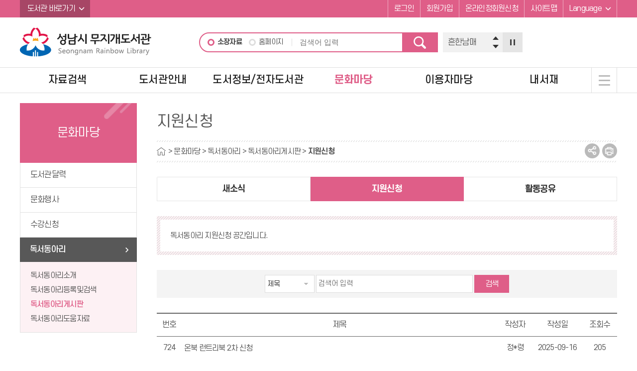

--- FILE ---
content_type: text/html; charset=UTF-8
request_url: https://snlib.go.kr/mjg/menu/206206/bbs/21722/bbsPostList.do
body_size: 39719
content:



















<!DOCTYPE html>
<html lang="ko">
<head>


<meta http-equiv="Content-Type" content="text/html; charset=utf-8" />
<meta http-equiv="X-UA-Compatible" content="IE=edge">
<meta name="viewport" content="width=device-width, user-scalable=no, initial-scale=1.0">
<meta name="author" content="무지개도서관">
<meta name="description" content="무지개도서관 정보 및 도서검색 제공">
<meta name="generator" content="jnet co. ltd.">
<meta property="og:type" content="website">
<meta property="og:title" content="무지개도서관">
<meta property="og:description" content="무지개도서관 정보 및 도서검색 제공">
<meta property="og:image" content="/include/image/common/ico_sns_favicon.png">
<meta property="og:url" content="https://www.snlib.go.kr/mjg/index.do">
<title>무지개도서관</title>
<link rel="shortcut icon" href="/include/image/common/ico_sns_favicon.png">
<link rel="stylesheet" type="text/css" href="/include/css/mjg/sub.css?ver=20251022">
<link rel="stylesheet" type="text/css" href="/include/css/common/layoutCommon.css">
<link rel="stylesheet" type="text/css" href="/include/css/common/custom.css?ver=231012">
<link rel="stylesheet" type="text/css" href="/include/js/jquery-ui.min.css">

<script type="text/javascript" src="/include/js/jquery-1.11.3.min.js"></script>
<script type="text/javascript" src="/include/js/jquery.slider.js"></script>
<script type="text/javascript" src="/include/js/jquery.tab.js"></script>
<script type="text/javascript" src="/include/js/jquery-ui.js"></script>
<script type="text/javascript" src="/include/js/jquery-ui.datepicker.js"></script>
<script type="text/javascript" src="/include/js/jquery.newsticker.js"></script>
<script type="text/javascript" src="/include/js/moment.min.js"></script>
<script type="text/javascript" src="/include/js/moment-ko.js"></script>
<script type="text/javascript" src="/include/js/jQuery.stringify.js"></script>
<script type="text/javascript" src="/include/js/gnb.js"></script>
<script type="text/javascript" src="/include/js/common.js"></script>


	
			<script type="text/javascript">
				$(function(){
					eval("initMenu(4,4,3,2,0)");
				});
			</script>
		

<script type="text/javascript">
var siteCd = "mjg";
</script>

<script type="text/javascript">
	$(function(){
		$("#searchKeyword").keypress(fnSearchEnter);
		$("#searchBtn").click(fnSearch);
		$("#registBtn").click(fnRegist);
	});

	function fnSearch(){
		var form = document.searchForm;
		form.action = "/mjg/menu/206206/bbs/21722/bbsPostList.do";
		form.submit();
	}

	function fnList(page){
		var form = document.paramForm;
		form.currentPageNo.value = page;
		form.action = "/mjg/menu/206206/bbs/21722/bbsPostList.do";
		form.submit();
	}

	function fnDetail(idx){
		var form = document.paramForm;
		form.postIdx.value = idx;
		form.action = "/mjg/menu/206206/bbs/21722/bbsPostDetail.do";
		form.submit();
	}

	function fnRegist() {
		
		var form = document.paramForm;
		form.action = "/mjg/menu/206206/bbs/21722/bbsPostRegist.do";
		form.submit();
	}
</script>
</head>
<body>
<form name="paramForm" id="paramForm" method="get">
	

<!--  default param -->
<input type="hidden" name="currentPageNo" value="1">











	<input type="hidden" name="postIdx" value="0" />
</form>
<!-- skip -->
<ul class="skip">
	<li><a href="#contentcore">본문 바로가기</a></li>
	<li><a href="#lnb">하위메뉴 바로가기</a></li>
</ul>
<!-- //skip -->
<!-- wrap -->
<div id="wrap">
	

<header id="header">
	<a href="#back" id="blackBG"><span class="blind">이전으로 돌아가기</span></a>
	

<div id="snb">
	<div class="siteUtilGroup">
		<div id="libraryShortcut" class="libSite dropdown">
			<a href="#open" class="button">도서관 바로가기</a>
			<ul>
				
					
						<li><a href="/intro/index.do" rel="nosublink">성남시도서관사업소</a></li>
					
				
					
						<li><a href="/ct/index.do" rel="nosublink">중앙도서관 </a></li>
					
				
					
						<li><a href="/gd/index.do" rel="nosublink">고등도서관</a></li>
					
				
					
						<li><a href="/gm/index.do" rel="nosublink">구미도서관</a></li>
					
				
					
						<li><a href="/ng/index.do" rel="nosublink">논골도서관</a></li>
					
				
					
				
					
						<li><a href="/bj/index.do" rel="nosublink">복정도서관</a></li>
					
				
					
						<li><a href="/bd/index.do" rel="nosublink">분당도서관 </a></li>
					
				
					
						<li><a href="/sh/index.do" rel="nosublink">서현도서관</a></li>
					
				
					
						<li><a href="/sn/index.do" rel="nosublink">수내도서관</a></li>
					
				
					
						<li><a href="/sj/index.do" rel="nosublink">수정도서관</a></li>
					
				
					
						<li><a href="/uj/index.do" rel="nosublink">운중도서관</a></li>
					
				
					
						<li><a href="/wr/index.do" rel="nosublink">위례도서관</a></li>
					
				
					
						<li><a href="/jw/index.do" rel="nosublink">중원도서관</a></li>
					
				
					
						<li><a href="/cjw/index.do" rel="nosublink">중원어린이도서관 </a></li>
					
				
					
						<li><a href="/bt/index.do" rel="nosublink">책테마파크도서관</a></li>
					
				
					
						<li><a href="/pg/index.do" rel="nosublink">판교도서관 </a></li>
					
				
					
						<li><a href="/cpg/index.do" rel="nosublink">판교어린이도서관 </a></li>
					
				
					
						<li><a href="/hor/index.do" rel="nosublink">해오름도서관</a></li>
					
				
					
						<li><a href="/small/index.do" rel="nosublink">작은도서관</a></li>
					
				
			</ul>
		</div>
		<div id="siteMenu" class="siteMenu clearfix">
			<ul>
				
						<li class="login"><a id="loginTop" name="loginTop" href="/mjg/memberLogin.do?returnUrl=aHR0cHM6Ly9zbmxpYi5nby5rci9tamcvbWVudS8yMDYyMDYvYmJzLzIxNzIyL2Jic1Bvc3RMaXN0LmRv">로그인</a></li>
						<li class="joinus"><a href="/intro/memberJoinIntro.do">회원가입</a></li>
						<li class="joinus">
							<a href="/mjg/40188/contents.do">온라인정회원신청</a>
						</li>
					
				<li class="sitemap"><a href="/mjg/siteMap.do">사이트맵</a></li>
			</ul>
			<div id="langsShortcut" class="langs dropdown">
				<a href="#lang" class="button">Language</a>
<!-- 				<ul> -->
<!-- 					<li><a href="/lang/eng/index.do" title="새창에서 열림" target="_blank">English</a></li> -->
<!-- 					<li><a href="/lang/chn/index.do" title="새창에서 열림" target="_blank">中國語</a></li> -->
<!-- 					<li><a href="/lang/jpn/index.do" title="새창에서 열림" target="_blank">日本語</a></li> -->
<!-- 				</ul> -->
				<script>
					function googleTranslateElementInit() {
						new google.translate.TranslateElement({pageLanguage: 'ko', layout: google.translate.TranslateElement.InlineLayout.SIMPLE}, 'langsShortcut');
						$(".goog-te-gadget-simple").before('<p class="tit">Google Translate</p>');
					}


					$(document).ready(function(){
						$(".langs .button").on("click", function(){
							$(".goog-te-gadget").slideToggle(300);
						});
					});
				</script>
				<script src="//translate.google.com/translate_a/element.js?cb=googleTranslateElementInit"></script>
			</div>
		</div>
	</div>
</div>

<script type="text/javascript">
	$(function(){
		$(".dropdown > a").click(function(){
			var $dropdownNav = $(this).siblings("ul");
			if($dropdownNav.css("display") == "none"){
				$(".dropdown > ul").hide();
				$dropdownNav.show();
			}else{
				$dropdownNav.hide();
			}
			return false;
		});
		

	});

</script>


	<div class="headerInner clearfix">
		
		<h1 id="logo"><a href="/mjg/index.do"><img src="/include/image/mjg/common/logo.png" alt="무지개도서관"></a></h1>
		<a href="#open" id="mobileIndexOpen"><span class="blind">메뉴 열기</span></a>
		

<a href="#searchBoxOpen" id="btnSearchTop"><span class="blind">검색창열기</span></a>
<form name="topSearchForm" id="topSearchForm" method="post">
	<input type="hidden" name="searchType" value="SIMPLE">
	<input type="hidden" name="searchCategory" value="BOOK">
	<input type="hidden" name="searchKey" value="ALL">
	
			
				
			
				
			
				
			
				
			
				
					<input type="hidden" name="searchLibraryArr" value="MM" />
				
			
				
			
				
			
				
			
				
			
				
			
				
			
				
			
				
			
				
			
				
			
				
			
				
			
				
			
		
	<fieldset>
		<legend class="blind">검색 영역</legend>
		<div id="searchBox" class="searchBoxWrap">
			<div class="searchBox ">
				<label for="topSearchType" class="blind">검색유형 선택</label>
				<!--<select name="topSearchType" id="topSearchType" class="searchSelect">
					<option value="BOOK" selected="selected">소장자료</option>
					<option value="HOME" >홈페이지</option>
				</select>-->
				<div class="radiBox">
					<span class="chk"><input type="radio" name="topSearchType" id="booksearch" value="BOOK" checked="checked"><label for="booksearch">소장자료</label></span>

						<span class="chk"><input type="radio" name="topSearchType" id="homepage"><label for="homepage">홈페이지</label></span>

				</div>
				<div class="keywordInput">
					<label for="topSearchKeyword" class="blind">검색어 입력</label>
					<input type="text" title="검색어 입력" id="topSearchKeyword" name="searchKeyword" autocomplete="off" placeholder="검색어 입력">
				</div>
				<a href="#search" id="topSearchBtn" title="검색" class="btnSearch"><span class="blind">검색</span></a>
			</div>
			<div id="topPopularKeyword" class="keywordPop mobileHide">
				


<div class="controlArea">
	<a href="#up" id="btnUp" title="인기검색어 위로 넘기기"><span class="blind">위</span></a>
	<a href="#dwon" id="btnDwon" title="인기검색어 아래로 넘기기"><span class="blind">아래</span></a>
</div>
<div class="controlAreaOp2">
	<a href="#pause" id="btnPause" title="인기검색어 정지"><span class="blind">정지</span></a>
	<a href="#play" id="btnPlay" title="인기검색어 시작"><span class="blind">시작</span></a>
</div>

<ol class="keywordList">
	
		<li><a href="#link" onclick="javascript:fnTopSearchPopularWord('흔한남매'); return false;" title="흔한남매">흔한남매</a></li>
	
		<li><a href="#link" onclick="javascript:fnTopSearchPopularWord('에그박사'); return false;" title="에그박사">에그박사</a></li>
	
		<li><a href="#link" onclick="javascript:fnTopSearchPopularWord('슈뻘맨'); return false;" title="슈뻘맨">슈뻘맨</a></li>
	
		<li><a href="#link" onclick="javascript:fnTopSearchPopularWord('카카오프렌즈'); return false;" title="카카오프렌즈">카카오프렌즈</a></li>
	
		<li><a href="#link" onclick="javascript:fnTopSearchPopularWord('혼모노'); return false;" title="혼모노">혼모노</a></li>
	
		<li><a href="#link" onclick="javascript:fnTopSearchPopularWord('안녕이라 그랬어'); return false;" title="안녕이라 그랬어">안녕이라 그랬어</a></li>
	
		<li><a href="#link" onclick="javascript:fnTopSearchPopularWord('절창'); return false;" title="절창">절창</a></li>
	
</ol>

<script type="text/javascript">
	$(document).ready(function(e) {

		var keywordList = $('.keywordList').newsTicker({
			itemHeight: 40,
			showItems: 1,
			duration: 4000,
			prevButton: $('#btnDwon'),
			nextButton: $('#btnUp'),
			stopButton: $('#btnPause'),
			startButton: $('#btnPlay')
		});

		$("#topSearchKeyword").keypress(function (e){
			if((e.keyCode || e.which) == 13){
				fnTopSearch();
				e.preventDefault();
			}
		});
		$("#topSearchBtn").click(fnTopSearch);

		$("#btnPause").click(function(){
			$(this).hide();
			$("#btnPlay").attr("style","display:block");
		});

		$("#btnPlay").click(function() {
			$(this).hide();
			$("#btnPause").attr("style","display:block");
		});
	});

	function fnTopSearchPopularWord(popularWord){
		var form = document.topSearchForm;
		form.searchKeyword.value = popularWord;
		form.action="/mjg/plusSearchResultList.do"
		form.submit();
	}
</script>
			</div>
			
		</div>
	</fieldset>
</form>

<script type="text/javascript">
	$(function(){
		var $sel = $("#topSearchType");
		var $searchBox = $(".searchBox");
		$sel.change(function(){
			if($(this).val() == "HOME") $searchBox.addClass("in");
			else $searchBox.removeClass("in");
			return false;
		});

		if("mjg" != "intro"){
			$("#topPopularKeyword").load("/mjg/include/topPopularKeyword.do");
		}
	});

	function fnTopSearch() {
		var form = document.topSearchForm;
		if(isEmpty(form.searchKeyword.value)){
				alert("검색어를 입력하세요.")
				form.searchKeyword.focus();
				return false;
		}

		if (form.topSearchType.value == "BOOK"){
			form.action="/mjg/plusSearchResultList.do"
		}else {
			form.action="/mjg/searchTotalResultList.do"
		}

		form.submit();
	}
</script>
	</div>
	<nav id="gnbNav">
		<div id="mobileIndexClose"><a href="#close"><span class="blind">메뉴 닫기</span></a></div>
		<ul id="gnb" class="clearfix"> 
 <li id="gnb1"><a href="/mjg/menu/10734/program/30009/plusSearchSimple.do">자료검색</a> 
  <ul> 
   <li><a href="/mjg/menu/10734/program/30009/plusSearchSimple.do">통합자료검색</a> 
    <ul class="MkSub"> 
     <li><a href="/mjg/menu/10734/program/30009/plusSearchSimple.do">간략검색</a> </li> 
     <li><a href="/mjg/menu/10735/program/30010/plusSearchDetail.do">상세검색</a> </li> 
     <li><a href="/mjg/menu/10736/contents/40007/contents.do">자료검색 도움말</a> </li> 
    </ul> </li> 
   <li><a href="/mjg/menu/10728/program/30008/plusSearchDvdList.do">DVD/CD검색</a> </li> 
   <li><a href="/mjg/menu/10729/program/30004/plusSearchKdc.do">주제별검색</a> </li> 
   <li><a href="/mjg/menu/10730/program/30005/plusSearchNewList.do">신착자료검색</a> </li> 
   <li><a href="/mjg/menu/10731/program/30006/plusLoanBestList.do">대출베스트</a> </li> 
   <li><a href="/mjg/menu/10732/program/30007/libraryPopularBookList.do">공공도서관인기도서</a> </li> 
   <li><a href="/mjg/menu/12722/program/30128/smartLibraryBookList.do">스마트도서관 검색</a> 
    <ul class="MkTab"> 
     <li><a href="/mjg/menu/12722/program/30128/smartLibraryBookList.do">스마트도서관</a> </li> 
    </ul> </li> 
  </ul> </li> 
 <li id="gnb2"><a href="/mjg/menu/10711/contents/40184/contents.do">도서관안내</a> 
  <ul> 
   <li><a href="/mjg/menu/10711/contents/40184/contents.do">도서관소개</a> 
    <ul class="MkSub"> 
     <li><a href="/mjg/menu/10711/contents/40184/contents.do">시설현황</a> 
      <ul class="MkTab"> 
       <li><a href="/mjg/menu/10711/contents/40184/contents.do">전체현황</a></li> 
       <li><a href="/mjg/menu/10712/contents/40185/contents.do">층별안내</a></li> 
      </ul> </li> 
     <li><a href="/mjg/menu/10708/program/30003/dataStatus.do">장서현황</a> </li> 
     <li><a href="/mjg/menu/10713/contents/40186/contents.do">조직/업무정보</a> 
      <ul class="MkTab"> 
       <li><a href="/mjg/menu/10713/contents/40186/contents.do">조직도</a></li> 
       <li><a href="/mjg/menu/10714/program/30002/staffList.do">업무정보</a></li> 
      </ul> </li> 
     <li><a href="/mjg/menu/10710/contents/40183/contents.do">찾아오시는길</a> </li> 
    </ul> </li> 
   <li><a href="/mjg/menu/10715/contents/40187/contents.do">이용안내</a> 
    <ul class="MkSub"> 
     <li><a href="/mjg/menu/10715/contents/40187/contents.do">이용시간/휴관일</a> </li> 
     <li><a href="/mjg/menu/10716/contents/40188/contents.do">회원가입</a> </li> 
     <li><a href="/mjg/menu/10717/contents/40189/contents.do">도서대출/반납/예약</a> </li> 
     <li><a href="/mjg/menu/12889/contents/40001/contents.do">상호대차서비스</a> 
      <ul class="MkTab"> 
       <li><a href="/mjg/menu/12889/contents/40001/contents.do">상호대차서비스</a></li> 
       <li><a href="/mjg/menu/12890/contents/40381/contents.do">대학상호대차서비스</a></li> 
      </ul> </li> 
     <li><a href="/mjg/menu/205687/contents/41012/contents.do">책배달서비스</a> 
      <ul class="MkTab"> 
       <li><a href="/mjg/menu/205687/contents/41012/contents.do">책나래</a></li> 
       <li><a href="/mjg/menu/205268/contents/40004/contents.do">내 생애 첫 도서관</a></li> 
       <li><a href="/mjg/menu/205269/contents/40005/contents.do">두루두루</a></li> 
      </ul> </li> 
     <li><a href="/mjg/menu/10719/contents/40002/contents.do">모바일앱서비스</a> </li> 
     <li><a href="/mjg/menu/10723/contents/40191/contents.do">실별안내</a> 
      <ul class="MkTab"> 
       <li><a href="/mjg/menu/10723/contents/40191/contents.do">지하1층</a></li> 
       <li><a href="/mjg/menu/10724/contents/40192/contents.do">1층</a></li> 
       <li><a href="/mjg/menu/10725/contents/40193/contents.do">2층</a></li> 
      </ul> </li> 
     <li><a href="/mjg/menu/10721/contents/40190/contents.do">일반열람실 이용안내</a> </li> 
     <li><a href="/mjg/menu/10722/contents/40355/contents.do">무선인터넷 사용안내</a> </li> 
     <li><a href="/mjg/menu/1586996/contents/40900/contents.do">북스타트 사업</a> </li> 
    </ul> </li> 
   <li><a href="/mjg/menu/10726/contents/40194/contents.do">편의시설</a> 
    <ul class="MkSub"> 
     <li><a href="/mjg/menu/10726/contents/40194/contents.do">주차안내</a> </li> 
    </ul> </li> 
   <li><a href="/mjg/menu/207024/contents/42310/contents.do">책이음안내</a> </li> 
  </ul> </li> 
 <li id="gnb3"><a href="/mjg/menu/12984/program/30144/aiBookAge.do">도서정보/전자도서관</a> 
  <ul> 
   <li><a href="/mjg/menu/12984/program/30144/aiBookAge.do">취향분석 추천도서</a> </li> 
   <li><a href="/mjg/menu/10739/bbs/20028/bbsPostList.do">신착/희망 도서목록</a> </li> 
   <li><a href="/mjg/menu/207059/program/30211/publicationList.do">연속간행물목록</a> 
    <ul class="MkTab"> 
     <li><a href="/mjg/menu/207059/program/30211/publicationList.do">전체</a> </li> 
     <li><a href="/mjg/menu/207061/program/30211/publicationList.do?searchCategory=181">아동</a> </li> 
     <li><a href="/mjg/menu/207060/program/30211/publicationList.do?searchCategory=180">일반</a> </li> 
    </ul> </li> 
   <li><a href="/mjg/menu/206033/contents/41520/contents.do">전자도서관</a> 
    <ul class="MkSub"> 
     <li><a href="/mjg/menu/206033/contents/41520/contents.do">전자도서관 서비스</a> </li> 
     <li><a href="/mjg/menu/10741/contents/40008/contents.do">전자도서관 이용안내</a> 
      <ul class="MkTab"> 
       <li><a href="/mjg/menu/10741/contents/40008/contents.do">전자책</a></li> 
       <li><a href="/mjg/menu/10742/contents/40009/contents.do">오디오북</a></li> 
       <li><a href="/mjg/menu/206975/contents/41980/contents.do">경기도사이버도서관</a></li> 
       <li><a href="/mjg/menu/10743/contents/40010/contents.do">DBpia</a></li> 
       <li><a href="/mjg/menu/206079/contents/41540/contents.do">KISS</a></li> 
       <li><a href="/mjg/menu/10744/contents/40011/contents.do">전자잡지</a></li> 
       <li><a href="/mjg/menu/206081/contents/41542/contents.do">어학강좌</a></li> 
       <li><a href="/mjg/menu/206080/contents/41541/contents.do">뮤직 라이브러리</a></li> 
      </ul> </li> 
    </ul> </li> 
   <li><a href="/mjg/menu/4101185/contents/41003/contents.do">사서에게 물어보세요</a> </li> 
  </ul> </li> 
 <li id="gnb4"><a href="/mjg/menu/10745/program/30012/calendar.do">문화마당</a> 
  <ul> 
   <li><a href="/mjg/menu/10745/program/30012/calendar.do">도서관달력</a> </li> 
   <li><a href="/mjg/menu/10750/contents/40196/contents.do">문화행사</a> 
    <ul class="MkSub"> 
     <li><a href="/mjg/menu/10750/contents/40196/contents.do">만들기 체험행사</a> 
      <ul class="MkTab"> 
       <li><a href="/mjg/menu/10750/contents/40196/contents.do">행사안내</a></li> 
       <li><a href="/mjg/menu/10751/bbs/20059/bbsPostList.do">프로그램</a></li> 
       <li><a href="/mjg/menu/205947/bbs/21701/bbsPostList.do">게시판</a></li> 
      </ul> </li> 
     <li><a href="/mjg/menu/12042/bbs/21021/bbsPostList.do">동화구연</a> </li> 
     <li><a href="/mjg/menu/206128/contents/41581/contents.do">너나들이 독서회</a> </li> 
     <li><a href="/mjg/menu/207271/contents/40197/contents.do">독서릴레이</a> </li> 
    </ul> </li> 
   <li><a href="/mjg/menu/10747/contents/41840/contents.do">수강신청</a> </li> 
   <li><a href="/mjg/menu/206202/contents/41600/contents.do">독서동아리</a> 
    <ul class="MkSub"> 
     <li><a href="/mjg/menu/206202/contents/41600/contents.do">독서동아리소개</a> </li> 
     <li><a href="/mjg/menu/12702/program/30127/readingClubNewList.do">독서동아리등록및검색</a> </li> 
     <li><a href="/mjg/menu/206205/bbs/21721/bbsPostList.do">독서동아리게시판</a> 
      <ul class="MkTab"> 
       <li><a href="/mjg/menu/206205/bbs/21721/bbsPostList.do">새소식</a></li> 
       <li><a href="/mjg/menu/206206/bbs/21722/bbsPostList.do">지원신청</a></li> 
       <li><a href="/mjg/menu/206207/bbs/21723/bbsPostList.do">활동공유</a></li> 
      </ul> </li> 
     <li><a href="/mjg/menu/206204/bbs/21641/bbsPostList.do">독서동아리도움자료</a> </li> 
    </ul> </li> 
  </ul> </li> 
 <li id="gnb5"><a href="/mjg/menu/10752/bbs/20001/bbsPostList.do">이용자마당</a> 
  <ul> 
   <li><a href="/mjg/menu/10752/bbs/20001/bbsPostList.do">공지사항</a> </li> 
   <li><a href="/mjg/menu/10753/bbs/20002/bbsPostList.do">자주하는질문</a> </li> 
   <li><a href="/mjg/menu/207114/bbs/21861/bbsPostList.do">상호대차 FAQ</a> </li> 
   <li><a href="/mjg/menu/10754/bbs/20009/bbsPostList.do">묻고답하기</a> </li> 
   <li><a href="/mjg/menu/10755/contents/40198/contents.do">신청서비스</a> 
    <ul class="MkSub"> 
     <li><a href="/mjg/menu/10755/contents/40198/contents.do">견학신청안내</a> </li> 
    </ul> </li> 
   <li><a href="/mjg/menu/10756/program/30016/surveyList.do">설문조사</a> </li> 
   <li><a href="/mjg/menu/10737/contents/40022/contents.do">희망도서 신청</a> 
    <ul class="MkTab"> 
     <li><a href="/mjg/menu/10737/contents/40022/contents.do">신청안내</a> </li> 
     <li><a href="/mjg/menu/10738/program/30011/hopeBookApply.do">신청하기</a> </li> 
    </ul> </li> 
   <li><a href="/mjg/menu/12892/contents/40382/contents.do">학술기관 상호대차 신청</a> 
    <ul class="MkTab"> 
     <li><a href="/mjg/menu/12892/contents/40382/contents.do">신청안내</a> </li> 
     <li><a href="/mjg/menu/12893/program/30140/universityLoanApply.do">신청하기</a> </li> 
    </ul> </li> 
  </ul> </li> 
 <li id="gnb6"><a href="/mjg/menu/10757/program/30017/mypage/myInfo.do">내서재</a> 
  <ul> 
   <li><a href="/mjg/menu/10757/program/30017/mypage/myInfo.do">기본정보</a> </li> 
   <li><a href="/mjg/menu/10763/program/30019/mypage/loanStatusList.do">도서이용정보</a> 
    <ul class="MkTab"> 
     <li><a href="/mjg/menu/10763/program/30019/mypage/loanStatusList.do">대출현황</a> </li> 
     <li><a href="/mjg/menu/10764/program/30020/mypage/reservationStatusList.do">예약현황</a> </li> 
     <li><a href="/mjg/menu/10765/program/30021/mypage/loanHistoryList.do">대출이력</a> </li> 
     <li><a href="/mjg/menu/10766/program/30022/mypage/bandLillStatusList.do">상호대차현황</a> </li> 
     <li><a href="/mjg/menu/12894/program/30140/mypage/universityLoanStatusList.do">대학상호대차현황</a> </li> 
    </ul> </li> 
   <li><a href="/mjg/menu/10759/program/30018/mypage/basketGroupMain.do">나만의책장(관심도서)</a> </li> 
   <li><a href="/mjg/menu/10768/program/30011/mypage/hopeBookList.do">나의신청정보</a> 
    <ul class="MkSub"> 
     <li><a href="/mjg/menu/10768/program/30011/mypage/hopeBookList.do">희망자료신청조회</a> </li> 
     <li><a href="/mjg/menu/4101396/program/30109/mypage/bookDreamApplyList.do">책드림 신청내역</a> </li> 
    </ul> </li> 
   <li><a href="/mjg/menu/10769/bbs/20009/mypage/bbsPostList.do">나의게시글</a> 
    <ul class="MkSub"> 
     <li><a href="/mjg/menu/10769/bbs/20009/mypage/bbsPostList.do">묻고답하기</a> </li> 
    </ul> </li> 
   <li><a href="/mjg/menu/10770/program/30023/mypage/myPopularBookList.do">도서추천서비스</a> 
    <ul class="MkSub"> 
     <li><a href="/mjg/menu/10770/program/30023/mypage/myPopularBookList.do">공공도서관 인기도서</a> </li> 
     <li><a href="/mjg/menu/10771/program/30024/mypage/plusRecommendBookTopList.do">유형별 추천도서</a> </li> 
     <li><a href="/mjg/menu/12985/program/30145/mypage/aiBook.do">나만의 맞춤도서</a> </li> 
     <li><a href="/mjg/menu/12986/program/30146/mypage/customMyNewBookMain.do">나만의 신착도서</a> </li> 
    </ul> </li> 
  </ul> </li> 
 <li id="gnb7"><a href="/mjg/menu/10772/program/30025/memberLogin.do">회원정보</a> 
  <ul> 
   <li><a href="/mjg/menu/10772/program/30025/memberLogin.do">로그인</a> </li> 
   <li><a href="/mjg/menu/10773/program/30026/memberFindId.do">아이디찾기</a> </li> 
   <li><a href="/mjg/menu/10774/program/30027/memberFindPwd.do">비밀번호재발급</a> </li> 
  </ul> </li> 
 <li id="gnb8"><a href="/mjg/menu/10775/program/30028/siteMap.do">홈페이지 이용안내</a> 
  <ul> 
   <li><a href="/mjg/menu/10775/program/30028/siteMap.do">사이트맵</a> </li> 
   <li><a href="/intro/40026/contents.do" target="_blank" title="새창열림">이용약관</a> </li> 
   <li><a href="/mjg/menu/10777/contents/40199/contents.do">개인정보처리방침</a> </li> 
   <li><a href="/mjg/menu/10778/contents/40379/contents.do">영상정보처리기기운영방침</a> </li> 
   <li><a href="/mjg/menu/10779/contents/40029/contents.do">이메일무단수집거부</a> </li> 
  </ul> </li> 
 <li id="gnb9"><a href="/mjg/menu/10703/program/30001/searchTotalResultList.do">홈페이지 통합검색</a> </li> 
</ul>
		<div class="btnTotal"><a href="#view" title="전체메뉴 보기"><span><span class="blind">전체메뉴</span></span></a></div>
	</nav>
	<div id="submenuArea"></div>
</header>

	<div id="container" class="sub">
		<div class="contentGroup">
			
<div id="lnbNav" class="navArea">
	<h2>주메뉴</h2>
	<ul id="lnb" class="lnb"></ul>
</div>

			<div id="contentcore">
				
<div class="naviandtitle">
	<h3>페이지타이틀</h3>
	<div class="navi"></div>
	<div class="snsFarm">
		<ul class="btnArea clearfix">
			<li><a href="#snsGroup" id="sns" title="SNS 공유하기" class="snsShare"><span class="blind">SNS 공유하기</span></a>
				<div id="snsGroup" class="snsList clearfix">
					<a href="#sns1" id="sns1" onclick="javascript:fnShareFaceBook('https://snlib.go.kr/mjg/menu/206206/bbs/21722/bbsPostList.do'); return false;" title="페이스북에 공유하기 새창열림" class="snsFacebook"><span class="blind">페이스북</span></a>
					<a href="#sns2" id="sns2" onclick="javascript:fnShareTwitter('https://snlib.go.kr/mjg/menu/206206/bbs/21722/bbsPostList.do'); return false;" title="트위터에 공유하기 새창열림" class="snsTwitter"><span class="blind">트위터</span></a>
				</div>
			</li>
			<li class="mobileHide"><a href="#print" id="pprint" title="인쇄" class="snsPrint" onclick="javascript:fnPrintPopup('mjg'); return false;"><span class="blind">현재화면 프린트.</span></a></li>
		</ul>
	</div>
</div>
				<div id="contents" class="contentArea">
					
<!--Forced tab Show Que-->
<div class="tabNav">
	<div class="virtSelect"><a href="#script">탭메뉴</a></div>
	<ul class="tnb clearfix">
		<li></li>
	</ul>
</div>
<!--Forced tab Show Que-->
					<!--Real Contents Start-->
					
						<div class="summaryDesc">
							<div class="innerBox">독서동아리 지원신청 공간입니다.</div>
						</div>
					

					<!-- 게시판 검색 -->
					<form name="searchForm" id="searchForm" method="get">
					<fieldset>
						<legend class="blind">게시글 검색 영역</legend>
						<div id="pageSearch">
							<div class="pageSearch">
								
								<span class="schForm">
									<select name="searchCondition" id="searchCondition" title="검색방법 선택" class="schSel">
										<option value="title" >제목</option>
										<option value="contents" >내용</option>
									</select>
									<input type="text" name="searchKeyword" id="searchKeyword" value="" title="검색어 입력" class="schKwd" placeholder="검색어 입력" />
									<a href="#link" id="searchBtn" class="btn input search themeBtn">검색</a>
								</span>
							</div>
						</div>
					</fieldset>
					</form>
					<!-- //게시판 검색 -->

					<!-- 게시판 목록 -->
					<div class="boardWrap">
						<table class="board-list">
							<caption>묻고답하기 목록</caption>
							<colgroup>
								<col style="width:50px" class="mobileHide">
								
								<col>
								<col style="width:70px">
								<col style="width:100px" class="mobileHide">
								<col style="width:70px" class="mobileHide">
							</colgroup>
							<thead>
								<tr>
									<th scope="col" class="mobileHide">번호</th>
									
									<th scope="col">제목</th>
									<th scope="col">작성자</th>
									<th scope="col" class="mobileHide">작성일</th>
									<th scope="col" class="mobileHide">조회수</th>
								</tr>
							</thead>
							<tbody>
								
									
										<tr>
											<td class="mobileHide">
												724
											</td>
											
											<td class="title">
												<a href="#javascript" onclick="javascript:fnDetail('203171'); return false;">
													온북 런트리북 2차 신청
												</a>
												
												
												
											</td>
											<td>
												정*령
											</td>
											<td class="mobileHide">2025-09-16</td>
											<td class="mobileHide">205</td>
										</tr>
									
										<tr>
											<td class="mobileHide">
												723
											</td>
											
											<td class="title">
												<a href="#javascript" onclick="javascript:fnDetail('203142'); return false;">
													2025 온북 도서 신청 - 읽다지
												</a>
												
												
												
											</td>
											<td>
												장*규
											</td>
											<td class="mobileHide">2025-09-15</td>
											<td class="mobileHide">202</td>
										</tr>
									
										<tr>
											<td class="mobileHide">
												722
											</td>
											
											<td class="title">
												<a href="#javascript" onclick="javascript:fnDetail('202030'); return false;">
													2025 온북 도서 신청 - 런트리북 
												</a>
												
												
												
											</td>
											<td>
												정*령
											</td>
											<td class="mobileHide">2025-07-28</td>
											<td class="mobileHide">265</td>
										</tr>
									
										<tr>
											<td class="mobileHide">
												721
											</td>
											
											<td class="title">
												<a href="#javascript" onclick="javascript:fnDetail('202029'); return false;">
													2025 온북 도서 신청 - 런트리북 _확인완료
												</a>
												
												
												
											</td>
											<td>
												정*령
											</td>
											<td class="mobileHide">2025-07-28</td>
											<td class="mobileHide">220</td>
										</tr>
									
										<tr>
											<td class="mobileHide">
												720
											</td>
											
											<td class="title">
												<a href="#javascript" onclick="javascript:fnDetail('202019'); return false;">
													2025 온북 도서신청 - 춘경야독_확인완료
												</a>
												
												
												
											</td>
											<td>
												이*준
											</td>
											<td class="mobileHide">2025-07-28</td>
											<td class="mobileHide">210</td>
										</tr>
									
										<tr>
											<td class="mobileHide">
												719
											</td>
											
											<td class="title">
												<a href="#javascript" onclick="javascript:fnDetail('201962'); return false;">
													2025 온북 도서신청 - 읽다지_확인완료
												</a>
												
												
												
											</td>
											<td>
												김*지
											</td>
											<td class="mobileHide">2025-07-25</td>
											<td class="mobileHide">222</td>
										</tr>
									
										<tr>
											<td class="mobileHide">
												718
											</td>
											
											<td class="title">
												<a href="#javascript" onclick="javascript:fnDetail('201849'); return false;">
													2025 온북 도서신청 - 꼼지락_확인완료
												</a>
												
												
												
											</td>
											<td>
												서*혜
											</td>
											<td class="mobileHide">2025-07-19</td>
											<td class="mobileHide">229</td>
										</tr>
									
										<tr>
											<td class="mobileHide">
												<img src="/include/image/mjg/board/ico_notice.png" alt="공지글" />
											</td>
											
											<td class="title">
												<a href="#javascript" onclick="javascript:fnDetail('201796'); return false;">
													2025년 상.하반기 독서동아리 최종목록입니다.
												</a>
												
												
												
											</td>
											<td>
												운영자
											</td>
											<td class="mobileHide">2025-07-17</td>
											<td class="mobileHide">315</td>
										</tr>
									
										<tr>
											<td class="mobileHide">
												716
											</td>
											
											<td class="title">
												<a href="#javascript" onclick="javascript:fnDetail('201784'); return false;">
													2025 하반기 도서신청 테라스나잇
												</a>
												
												
												
											</td>
											<td>
												김*슬
											</td>
											<td class="mobileHide">2025-07-16</td>
											<td class="mobileHide">220</td>
										</tr>
									
										<tr>
											<td class="mobileHide">
												715
											</td>
											
											<td class="title">
												<a href="#javascript" onclick="javascript:fnDetail('201782'); return false;">
														2025 하반기 도서 신청-도란도란 책밥식당_수정_반영완료
												</a>
												
												
												
											</td>
											<td>
												서*국
											</td>
											<td class="mobileHide">2025-07-16</td>
											<td class="mobileHide">214</td>
										</tr>
									
								
							</tbody>
						</table>
					</div>
					
					<!-- //게시판 목록 -->
					<!-- 페이징 -->
					<div class="pagingWrap">
						
							<p class="paging">
								<a href="javascript:fnList(1);" class="btn-paging first"><span class="blind">맨 첫 페이지로 가기</span></a>
<a href="javascript:fnList(1);" class="btn-paging prev"><span class="blind">이전 10개 보기</span></a>
<span class="current">1</span>
<a href="javascript:fnList(2);">2</a>
<a href="javascript:fnList(3);">3</a>
<a href="javascript:fnList(4);">4</a>
<a href="javascript:fnList(5);">5</a>
<a href="javascript:fnList(6);">6</a>
<a href="javascript:fnList(7);">7</a>
<a href="javascript:fnList(8);">8</a>
<a href="javascript:fnList(9);">9</a>
<a href="javascript:fnList(10);">10</a>
<a href="javascript:fnList(11);" class="btn-paging next"><span class="blind">다음 10개 보기</span></a>
<a href="javascript:fnList(73);" class="btn-paging last"><span class="blind">맨 마지막 페이지로 가기</span></a>


							</p>
						
						<a href="#none" id="registBtn" class="btn write themeBtn">글쓰기</a>
					</div>
					<!-- //페이징 -->

					<!-- End Of the Real Contents-->
					



				</div>
			</div>
		</div>
	</div>
	<!-- //container -->
	

<!-- footer -->
<footer id="footer" class="public">
	<div class="footerInner clearfix">
		<ul class="fnb clearfix">
			
					<li><a href="/mjg/40199/contents.do">개인정보처리방침</a></li>
				
			
					<li class="mobileHide"><a href="/mjg/40379/contents.do">영상정보처리기기운영&middot;관리방침</a></li>
				
			<li class="mobileHide"><a href="/intro/40026/contents.do" target="_blank">이용약관</a></li>
			<li class="mobileHide"><a href="/mjg/40029/contents.do">이메일무단수집거부</a></li>
			
					<li><a href="/mjg/40183/contents.do">찾아오시는길</a></li>
				
			
		</ul>
		<div class="familySite">
			<select name="relateSite" id="relateSite" title="유관기관 바로가기 선택">
				<option value="" selected="selected">유관기관 바로가기</option>
				<option value="https://www.seongnam.go.kr/main.do">성남시청</option>
				<option value="https://www.sujeong-gu.go.kr/main/index.asp">수정구청</option>
				<option value="https://www.jungwongu.go.kr:10008/main/index.asp">중원구청</option>
				<option value="https://www.bundang-gu.go.kr:10009/main/index.asp">분당구청</option>
				<option value="https://learning.seongnam.go.kr/index.do">평생학습포털 배움숲</option>
				
			</select>
			<a href="#go" id="btnRelateSite" class="btnGo" title="새 창 열림">GO</a>
		</div>
		<div class="fAdd">
		  
				
				<address>(우)13623 경기도 성남시 분당구 구미로 111(구미동) &emsp; <span class="tel">Tel. 031-729-4770</span> &emsp; <span class="fax">Fax. 031-729-4779</span></address>
			
			<cite>Copyright &copy; 성남시도서관사업소. All Rights Reserved.</cite>
		</div>
		
	</div>
	<div><p id="post-result"></p></div>
</footer>
<a href="#body" id="btnTopScroll" title="상단으로 이동"><img src="/include/image/button/btn_top.png" alt="TOP"></a>
<!-- //footer -->

<script type="text/javascript">
		$(function(){
			$("#btnRelateSite").click(function(){
				var url = $("#relateSite").val();
				if(!$("#relateSite").val()){
						alert("관련기관을 선택하세요.");
						$("#relateSite").focus();
				}else{
						window.open(url,"_blank");
				}
				return false;
			});
			$("#btnTopScroll").click(function(){
				$("body,html").animate({scrollTop:0},300);
				return false;
			});
			$(window).scroll(function(){
				var scT = $(this).scrollTop();
				if (scT > 1) {
						$("#btnTopScroll").css("display","block");
				}else {
						$("#btnTopScroll").css("display","none");
				}
			});

			const siteCd = "mjg";
			$("body").addClass(siteCd);
		});


</script>

<!-- Global site tag (gtag.js) - Google Analytics -->

		<script async src="https://www.googletagmanager.com/gtag/js?id=UA-129102307-4"></script>
		<script>
		  window.dataLayer = window.dataLayer || [];
		  function gtag(){dataLayer.push(arguments);}
		  gtag('js', new Date());
		  gtag('config', 'UA-129102307-4');
		</script>
	

<iframe name="hiddenFrame" id="hiddenFrame" title="빈프레임" class="blind"></iframe>

</div>
<!-- //wrap -->
</body>
</html>

--- FILE ---
content_type: text/html; charset=UTF-8
request_url: https://snlib.go.kr/mjg/include/topPopularKeyword.do
body_size: 2498
content:



<div class="controlArea">
	<a href="#up" id="btnUp" title="인기검색어 위로 넘기기"><span class="blind">위</span></a>
	<a href="#dwon" id="btnDwon" title="인기검색어 아래로 넘기기"><span class="blind">아래</span></a>
</div>
<div class="controlAreaOp2">
	<a href="#pause" id="btnPause" title="인기검색어 정지"><span class="blind">정지</span></a>
	<a href="#play" id="btnPlay" title="인기검색어 시작"><span class="blind">시작</span></a>
</div>

<ol class="keywordList">
	
		<li><a href="#link" onclick="javascript:fnTopSearchPopularWord('흔한남매'); return false;" title="흔한남매">흔한남매</a></li>
	
		<li><a href="#link" onclick="javascript:fnTopSearchPopularWord('에그박사'); return false;" title="에그박사">에그박사</a></li>
	
		<li><a href="#link" onclick="javascript:fnTopSearchPopularWord('슈뻘맨'); return false;" title="슈뻘맨">슈뻘맨</a></li>
	
		<li><a href="#link" onclick="javascript:fnTopSearchPopularWord('카카오프렌즈'); return false;" title="카카오프렌즈">카카오프렌즈</a></li>
	
		<li><a href="#link" onclick="javascript:fnTopSearchPopularWord('혼모노'); return false;" title="혼모노">혼모노</a></li>
	
		<li><a href="#link" onclick="javascript:fnTopSearchPopularWord('안녕이라 그랬어'); return false;" title="안녕이라 그랬어">안녕이라 그랬어</a></li>
	
		<li><a href="#link" onclick="javascript:fnTopSearchPopularWord('절창'); return false;" title="절창">절창</a></li>
	
</ol>

<script type="text/javascript">
	$(document).ready(function(e) {

		var keywordList = $('.keywordList').newsTicker({
			itemHeight: 40,
			showItems: 1,
			duration: 4000,
			prevButton: $('#btnDwon'),
			nextButton: $('#btnUp'),
			stopButton: $('#btnPause'),
			startButton: $('#btnPlay')
		});

		$("#topSearchKeyword").keypress(function (e){
			if((e.keyCode || e.which) == 13){
				fnTopSearch();
				e.preventDefault();
			}
		});
		$("#topSearchBtn").click(fnTopSearch);

		$("#btnPause").click(function(){
			$(this).hide();
			$("#btnPlay").attr("style","display:block");
		});

		$("#btnPlay").click(function() {
			$(this).hide();
			$("#btnPause").attr("style","display:block");
		});
	});

	function fnTopSearchPopularWord(popularWord){
		var form = document.topSearchForm;
		form.searchKeyword.value = popularWord;
		form.action="/mjg/plusSearchResultList.do"
		form.submit();
	}
</script>

--- FILE ---
content_type: text/css; charset=utf-8
request_url: https://snlib.go.kr/include/css/mjg/sub.css?ver=20251022
body_size: 557
content:
@charset "utf-8";
@import url("/include/css/common/default.css");
@import url("/include/css/common/common.css");
@import url("/include/css/common/button.css");
@import url("/include/css/common/board.css");
@import url("layout.css");
@import url("/include/css/common/contents.css?ver=20240620");

.htitle {background-image:url(/include/image/mjg/common/bul_htitle.png)}
.stitle,.arrow-list > li,.arrow {background-image:url(/include/image/mjg/common/bul_stitle.png)}
.dot-list > li,.dot {background-image:url(/include/image/mjg/common/bul_dot.png)}

--- FILE ---
content_type: text/css; charset=utf-8
request_url: https://snlib.go.kr/include/css/common/layoutCommon.css
body_size: 44730
content:
@charset "utf-8";

body {font-family:"S-Core Dream";}
#container.main {position:relative;}

#gnb > li > a,
#gnb a.current,
#lnb > li > a.current,
#lnb .submenu a.current {font-weight:500;}

/* gnb & gnbM */
.ct .libSite,.ct #gnbM .fbC > a,.ct .searchBox .btnSearch {background-color:#37558d !important}
.ct .searchBox {border-color:#37558d !important}
.ct .searchBox.in {border-color:#7db3e1 !important}
.ct .themeColor,.ct .themeBtn,.ct .tB01,.ct #snb,.ct #gnbNavM,.ct #gnbNav.fixed,.ct #lnbNav h2,.ct .virtSelect a,.ct .paging span.current,.ct .ss-controls > a,.ct .popupHeader,.ct .calendar td.today .today,.ct .mobileAppWrap .infoList::before,.ct .step-list li::before,.ct  .dream_step li dt,.ct  .dream_step li::before,.ct  .dream_step1 li::before,.ct .stepBasic li dl dt,.ct .stepBasic li + li:before {background-color:#4972bc !important}
.ct .themeColor2,.ct .themeBtn2,.ct .tB03,.ct .nav-controls > a,.ct #sitemap > li > a,.ct .searchBox.in .btnSearch {background-color:#7db3e1 !important}
.ct .themeBG,.ct .tB02,.ct #gnb > li.fbC > ul,.ct #lnb .submenu,.ct .summaryDesc,.ct .calHead {background-color:#ecf4fb !important}
.ct .themeBG2,.ct .myState li div {background-color:#d2e4f5 !important}
.ct .themeBD,.ct .boardGroup .tab > li.on a,.ct .photo-navigation .thumbs img,.ct .mobileAppWrap .infoList > li::before,.ct  .dream_step li dl,.ct  .dream_step1 li p,.ct .stepBasic li dl {border-color:#4972bc !important}
.ct .themeBD2 {border-color:#d2e4f5 !important}
.ct .themeFC,.ct .tB02,.ct #gnb > li.fbC > a,.ct #gnb a.current,.ct #lnb .submenu a.current,.ct #section1 .loginArea .title,.ct  .dream_step li dd,.ct .stepBasic li dl dd {color:#4972bc !important}
.ct .themeFC2 {color:#7db3e1 !important}
.ct .themeFC3 {color:#ecf4fb !important}
.ct #gnbM > li {border-bottom:1px solid #3059a2}
.ct #gnbM > li ul ul {padding:5px 0;border-top:1px solid #e4e4e4;background-color:#ecf4fb}

.gm .libSite,.gm #gnbM .fbC > a,.gm .searchBox .btnSearch {background-color:#af4631 !important}
.gm .searchBox {border-color:#af4631 !important}
.gm .searchBox.in {border-color:#f6a281 !important}
.gm .themeColor,.gm .themeBtn,.gm .tB01,.gm #snb,.gm #gnbNavM,.gm #gnbNav.fixed,.gm #lnbNav h2,.gm .virtSelect a,.gm .paging span.current,.gm .ss-controls > a,.gm .popupHeader,.gm .calendar td.today .today,.gm .mobileAppWrap .infoList::before,.gm .step-list li::before,.gm  .dream_step li dt,.gm  .dream_step li::before,.gm  .dream_step1 li::before,.gm .stepBasic li dl dt,.gm .stepBasic li + li:before,.gm  .ebookService ul li {background-color:#ea5e42 !important}
.gm .themeColor2,.gm .themeBtn2,.gm .tB03,.gm .nav-controls > a,.gm #sitemap > li > a,.gm .searchBox.in .btnSearch {background-color:#f6a281 !important}
.gm .themeBG,.gm .tB02,.gm #gnb > li.fbC > ul,.gm #lnb .submenu,.gm .summaryDesc,.gm .calHead {background-color:#fef1ec !important}
.gm .themeBG2,.gm .myState li div {background-color:#fcdfd3 !important}
.gm .themeBD,.gm .boardGroup .tab > li.on a,.gm .photo-navigation .thumbs img,.gm .mobileAppWrap .infoList > li::before,.gm  .dream_step li dl,.gm  .dream_step1 li p,.gm .stepBasic li dl {border-color:#ea5e42 !important}
.gm .themeBD2 {border-color:#fcdfd3 !important}
.gm .themeFC,.gm .tB02,.gm #gnb > li.fbC > a,.gm #gnb a.current,.gm #lnb .submenu a.current,.gm #section1 .loginArea .title,.gm  .dream_step li dd,.gm .stepBasic li dl dd {color:#ea5e42 !important}
.gm .themeFC2 {color:#f6a281 !important}
.gm .themeFC3 {color:#fef1ec !important}
.gm #gnbM > li {border-bottom:1px solid #cb6000}
.gm #gnbM > li ul ul {padding:5px 0;border-top:1px solid #e4e4e4;background-color:#fef1ec}

.ng .libSite,.ng #gnbM .fbC > a,.ng .searchBox .btnSearch {background-color:#3c3caf !important}
.ng .searchBox {border-color:#3c3caf !important}
.ng .searchBox.in {border-color:#7c8fee !important}
.ng .themeColor,.ng .themeBtn,.ng .tB01,.ng #snb,.ng #gnbNavM,.ng #gnbNav.fixed,.ng #lnbNav h2,.ng .virtSelect a,.ng .paging span.current,.ng .ss-controls > a,.ng .popupHeader,.ng .calendar td.today .today,.ng .mobileAppWrap .infoList::before,.ng .step-list li::before,.ng  .dream_step li dt,.ng  .dream_step li::before,.ng  .dream_step1 li::before,.ng .stepBasic li dl dt,.ng .stepBasic li + li:before,.ng  .ebookService ul li {background-color:#454dbd !important}
.ng .themeColor2,.ng .themeBtn2,.ng .tB03,.ng .nav-controls > a,.ng #sitemap > li > a,.ng .searchBox.in .btnSearch {background-color:#7c8fee !important}
.ng .themeBG,.ng .tB02,.ng #gnb > li.fbC > ul,.ng #lnb .submenu,.ng .summaryDesc,.ng .calHead {background-color:#f2f4fd !important}
.ng .themeBG2,.ng .myState li div {background-color:#d1d8f9 !important}
.ng .themeBD,.ng .boardGroup .tab > li.on a,.ng .photo-navigation .thumbs img,.ng .mobileAppWrap .infoList > li::before,.ng  .dream_step li dl,.ng  .dream_step1 li p,.ng .stepBasic li dl {border-color:#454dbd !important}
.ng .themeBD2 {border-color:#d1d8f9 !important}
.ng .themeFC,.ng .tB02,.ng #gnb > li.fbC > a,.ng #gnb a.current,.ng #lnb .submenu a.current,.ng #section1 .loginArea .title,.ng  .dream_step li dd,.ng .stepBasic li dl dd {color:#454dbd !important}
.ng .themeFC2 {color:#7c8fee !important}
.ng .themeFC3 {color:#f2f4fd !important}
.ng #gnbM > li {border-bottom:1px solid #3059a2}
.ng #gnbM > li ul ul {padding:5px 0;border-top:1px solid #e4e4e4;background-color:#f2f4fd}


.mjg .libSite,.mjg #gnbM .fbC > a,.mjg .searchBox .btnSearch {background-color:#a74666 !important}
.mjg .searchBox {border-color:#a74666 !important}
.mjg .searchBox.in {border-color:#efa2b6 !important}
.mjg .themeColor,.mjg .themeBtn,.mjg .tB01,.mjg #snb,.mjg #gnbNavM,.mjg #gnbNav.fixed,.mjg #lnbNav h2,.mjg .virtSelect a,.mjg .paging span.current,.mjg .ss-controls > a,.mjg .popupHeader,.mjg .calendar td.today .today,.mjg .mobileAppWrap .infoList::before,.mjg .step-list li::before,.mjg  .dream_step li dt,.mjg  .dream_step li::before,.mjg  .dream_step1 li::before,.mjg .stepBasic li dl dt,.mjg .stepBasic li + li:before,.mjg  .ebookService ul li {background-color:#df5e88 !important}
.mjg .themeColor2,.mjg .themeBtn2,.mjg .tB03,.mjg .nav-controls > a,.mjg #sitemap > li > a,.mjg .searchBox.in .btnSearch {background-color:#efa2b6 !important}
.mjg .themeBG,.mjg .tB02,.mjg #gnb > li.fbC > ul,.mjg #lnb .submenu,.mjg .summaryDesc,.mjg .calHead {background-color:#fdf1f4 !important}
.mjg .themeBG2,.mjg .myState li div {background-color:#f9dfe6 !important}
.mjg .themeBD,.mjg .boardGroup .tab > li.on a,.mjg .photo-navigation .thumbs img,.mjg .mobileAppWrap .infoList > li::before,.mjg  .dream_step li dl,.mjg  .dream_step1 li p,.mjg .stepBasic li dl {border-color:#df5e88 !important}
.mjg .themeBD2 {border-color:#f9dfe6 !important}
.mjg .themeFC,.mjg .tB02,.mjg #gnb > li.fbC > a,.mjg #gnb a.current,.mjg #lnb .submenu a.current,.mjg #section1 .loginArea .title,.mjg  .dream_step li dd,.mjg .stepBasic li dl dd {color:#df5e88 !important}
.mjg .themeFC2 {color:#efa2b6 !important}
.mjg .themeFC3 {color:#fdf1f4 !important}
.mjg #gnbM > li {border-bottom:1px solid #cb0081}
.mjg #gnbM > li ul ul {padding:5px 0;border-top:1px solid #e4e4e4;background-color:#fdf1f4}

.bj .libSite,.bj #gnbM .fbC > a,.bj .searchBox .btnSearch {background-color:#574d33 !important}
.bj .searchBox {border-color:#574d33 !important}
.bj .searchBox.in {border-color:#a09474 !important}
.bj .themeColor,.bj .themeBtn,.bj .tB01,.bj #snb,.bj #gnbNavM,.bj #gnbNav.fixed,.bj #lnbNav h2,.bj .virtSelect a,.bj .paging span.current,.bj .ss-controls > a,.bj .popupHeader,.bj .calendar td.today .today,.bj .mobileAppWrap .infoList::before,.bj .step-list li::before,.bj  .dream_step li dt,.bj  .dream_step li::before,.bj  .dream_step1 li::before,.bj .stepBasic li dl dt,.bj .stepBasic li + li:before,.bj  .ebookService ul li {background-color:#7c7155 !important}
.bj .themeColor2,.bj .themeBtn2,.bj .tB03,.bj .nav-controls > a,.bj #sitemap > li > a,.bj .searchBox.in .btnSearch {background-color:#a09474 !important}
.bj .themeBG,.bj .tB02,.bj #gnb > li.fbC > ul,.bj #lnb .submenu,.bj .summaryDesc,.bj .calHead {background-color:#f6f4f0 !important}
.bj .themeBG2,.bj .myState li div {background-color:#eae6db !important}
.bj .themeBD,.bj .boardGroup .tab > li.on a,.bj .photo-navigation .thumbs img,.bj .mobileAppWrap .infoList > li::before,.bj  .dream_step li dl,.bj  .dream_step1 li p,.bj .stepBasic li dl {border-color:#7c7155 !important}
.bj .themeBD2 {border-color:#eae6db !important}
.bj .themeFC,.bj .tB02,.bj #gnb > li.fbC > a,.bj #gnb a.current,.bj #lnb .submenu a.current,.bj #section1 .loginArea .title,.bj  .dream_step li dd,.bj .stepBasic li dl dd {color:#7c7155 !important}
.bj .themeFC2 {color:#a09474 !important}
.bj .themeFC3 {color:#f6f4f0 !important}
.bj #gnbM > li {border-bottom:1px solid #998e71}
.bj #gnbM > li ul ul {padding:5px 0;border-top:1px solid #e4e4e4;background-color:#f6f4f0}

.bd .libSite,.bd #gnbM .fbC > a,.bd .searchBox .btnSearch {background-color:#af4e1f !important}
.bd .searchBox {border-color:#af4e1f !important}
.bd .searchBox.in {border-color:#f59a3d !important}
.bd .themeColor,.bd .themeBtn,.bd .tB01,.bd #snb,.bd #gnbNavM,.bd #gnbNav.fixed,.bd #lnbNav h2,.bd .virtSelect a,.bd .paging span.current,.bd .ss-controls > a,.bd .popupHeader,.bd .calendar td.today .today,.bd .mobileAppWrap .infoList::before,.bd .step-list li::before,.bd  .dream_step li dt,.bd  .dream_step li::before,.bd  .dream_step1 li::before,.bd .stepBasic li dl dt,.bd .stepBasic li + li:before,.bd  .ebookService ul li {background-color:#e96829 !important}
.bd .themeColor2,.bd .themeBtn2,.bd .tB03,.bd .nav-controls > a,.bd #sitemap > li > a,.bd .searchBox.in .btnSearch {background-color:#f59a3d !important}
.bd .themeBG,.bd .tB02,.bd #gnb > li.fbC > ul,.bd #lnb .submenu,.bd .summaryDesc,.bd .calHead {background-color:#fef0e2 !important}
.bd .themeBG2,.bd .myState li div {background-color:#fcdcbb !important}
.bd .themeBD,.bd .boardGroup .tab > li.on a,.bd .photo-navigation .thumbs img,.bd .mobileAppWrap .infoList > li::before,.bd  .dream_step li dl,.bd  .dream_step1 li p,.bd .stepBasic li dl {border-color:#e96829 !important}
.bd .themeBD2 {border-color:#fcdcbb !important}
.bd .themeFC,.bd .tB02,.bd #gnb > li.fbC > a,.bd #gnb a.current,.bd #lnb .submenu a.current,.bd #section1 .loginArea .title,.bd  .dream_step li dd,.bd .stepBasic li dl dd {color:#e96829 !important}
.bd .themeFC2 {color:#f59a3d !important}
.bd .themeFC3 {color:#fef0e2 !important}
.bd #gnbM > li {border-bottom:1px solid #d24a00}
.bd #gnbM > li ul ul {padding:5px 0;border-top:1px solid #e4e4e4;background-color:#fef0e2}

.sh .libSite,.sh #gnbM .fbC > a,.sh .searchBox .btnSearch {background-color:#73523b !important}
.sh .searchBox {border-color:#73523b !important}
.sh .searchBox.in {border-color:#b19580 !important}
.sh .themeColor,.sh .themeBtn,.sh .tB01,.sh #snb,.sh #gnbNavM,.sh #gnbNav.fixed,.sh #gnbNav.fixed,.sh #lnbNav h2,.sh .virtSelect a,.sh .paging span.current,.sh .ss-controls > a,.sh .popupHeader,.sh .calendar td.today .today,.sh .mobileAppWrap .infoList::before,.sh .step-list li::before,.sh  .dream_step li dt,.sh  .dream_step li::before,.sh  .dream_step1 li::before,.sh .stepBasic li dl dt,.sh .stepBasic li + li:before,.sh  .ebookService ul li {background-color:#996e4f !important}
.sh .themeColor2,.sh .themeBtn2,.sh .tB03,.sh .nav-controls > a,.sh #sitemap > li > a,.sh .searchBox.in .btnSearch {background-color:#b19580 !important}
.sh .themeBG,.sh .tB02,.sh #gnb > li.fbC > ul,.sh #lnb .submenu,.sh .summaryDesc,.sh .calHead {background-color:#f3efec !important}
.sh .themeBG2,.sh .myState li div {background-color:#e4dad3 !important}
.sh .themeBD,.sh .boardGroup .tab > li.on a,.sh .photo-navigation .thumbs img,.sh .mobileAppWrap .infoList > li::before,.sh  .dream_step li dl,.sh  .dream_step1 li p,.sh .stepBasic li dl {border-color:#996e4f !important}
.sh .themeBD2 {border-color:#e4dad3 !important}
.sh .themeFC,.sh .tB02,.sh #gnb > li.fbC > a,.sh #gnb a.current,.sh #lnb .submenu a.current,.sh #section1 .loginArea .title,.sh  .dream_step li dd,.sh .stepBasic li dl dd {color:#996e4f !important}
.sh .themeFC2 {color:#b19580 !important}
.sh .themeFC3 {color:#f3efec !important}
.sh #gnbM > li {border-bottom:1px solid #854e00}
.sh #gnbM > li ul ul {padding:5px 0;border-top:1px solid #e4e4e4;background-color:#f3efec}

.sj .libSite,.sj #gnbM .fbC > a,.sj .searchBox .btnSearch {background-color:#21744a !important}
.sj .searchBox {border-color:#21744a !important}
.sj .searchBox.in {border-color:#7ace70 !important}
.sj .themeColor,.sj .themeBtn,.sj .tB01,.sj #snb,.sj #gnbNavM,.sj #gnbNav.fixed,.sj #gnbNav.fixed,.sj #lnbNav h2,.sj .virtSelect a,.sj .paging span.current,.sj .ss-controls > a,.sj .popupHeader,.sj .calendar td.today .today,.sj .mobileAppWrap .infoList::before,.sj .step-list li::before,.sj  .dream_step li dt,.sj  .dream_step li::before,.sj  .dream_step1 li::before,.sj .stepBasic li dl dt,.sj .stepBasic li + li:before,.sj  .ebookService ul li {background-color:#2b9b61 !important}
.sj .themeColor2,.sj .themeBtn2,.sj .tB03,.sj .nav-controls > a,.sj #sitemap > li > a,.sj .searchBox.in .btnSearch {background-color:#7ace70 !important}
.sj .themeBG,.sj .tB02,.sj #gnb > li.fbC > ul,.sj #lnb .submenu,.sj .summaryDesc,.sj .calHead {background-color:#ebf8ea !important}
.sj .themeBG2,.sj .myState li div {background-color:#d1eecd !important}
.sj .themeBD,.sj .boardGroup .tab > li.on a,.sj .photo-navigation .thumbs img,.sj .mobileAppWrap .infoList > li::before,.sj  .dream_step li dl,.sj  .dream_step1 li p,.sj .stepBasic li dl {border-color:#2b9b61 !important}
.sj .themeBD2 {border-color:#d1eecd !important}
.sj .themeFC,.sj .tB02,.sj #gnb > li.fbC > a,.sj #gnb a.current,.sj #lnb .submenu a.current,.sj #section1 .loginArea .title,.sj  .dream_step li dd,.sj .stepBasic li dl dd {color:#2b9b61 !important}
.sj .themeFC2 {color:#7ace70 !important}
.sj .themeFC3 {color:#ebf8ea !important}
.sj #gnbM > li {border-bottom:1px solid #007c52}
.sj #gnbM > li ul ul {padding:5px 0;border-top:1px solid #e4e4e4;background-color:#ebf8ea}

.uj .libSite,.uj #gnbM .fbC > a,.uj .searchBox .btnSearch {background-color:#a22b2b !important}
.uj .searchBox {border-color:#a22b2b !important}
.uj .searchBox.in {border-color:#f67979 !important}
.uj .themeColor,.uj .themeBtn,.uj .tB01,.uj #snb,.uj #gnbNavM,.uj #gnbNav.fixed,.uj #lnbNav h2,.uj .virtSelect a,.uj .paging span.current,.uj .ss-controls > a,.uj .popupHeader,.uj .calendar td.today .today,.uj .mobileAppWrap .infoList::before,.uj .step-list li::before,.uj  .dream_step li dt,.uj  .dream_step li::before,.uj  .dream_step1 li::before,.uj .stepBasic li dl dt,.uj .stepBasic li + li:before,.uj  .ebookService ul li {background-color:#d83a3a !important}
.uj .themeColor2,.uj .themeBtn2,.uj .tB03,.uj .nav-controls > a,.uj #sitemap > li > a,.uj .searchBox.in .btnSearch {background-color:#f67979 !important}
.uj .themeBG,.uj .tB02,.uj #gnb > li.fbC > ul,.uj #lnb .submenu,.uj .summaryDesc,.uj .calHead {background-color:#feebeb !important}
.uj .themeBG2,.uj .myState li div {background-color:#fcd0d0 !important}
.uj .themeBD,.uj .boardGroup .tab > li.on a,.uj .photo-navigation .thumbs img,.uj .mobileAppWrap .infoList > li::before,.uj  .dream_step li dl,.uj  .dream_step1 li p,.uj .stepBasic li dl {border-color:#d83a3a !important}
.uj .themeBD2 {border-color:#dcd0d0 !important}
.uj .themeFC,.uj .tB02,.uj #gnb > li.fbC > a,.uj #gnb a.current,.uj #lnb .submenu a.current,.uj #section1 .loginArea .title,.uj  .dream_step li dd,.uj .stepBasic li dl dd {color:#d83a3a !important}
.uj .themeFC2 {color:#f67979 !important}
.uj .themeFC3 {color:#feebeb !important}
.uj #gnbM > li {border-bottom:1px solid #c03232}
.uj #gnbM > li ul ul {padding:5px 0;border-top:1px solid #e4e4e4;background-color:#feebeb}


.wr .libSite{background-color:#9c6300}
.wr .searchBox {border-color:#f1aa00 !important}
.wr .searchBox.in {border-color:#fed844 !important}
.wr .themeColor,.wr .themeBtn,.wr .tB01,.wr #snb,.wr #gnbNavM,.wr #gnbNav.fixed,.wr #lnbNav h2,.wr .virtSelect a,.wr .paging span.current,.wr .ss-controls > a,.wr .popupHeader,.wr .calendar td.today .today,.wr .mobileAppWrap .infoList::before,.wr .step-list li::before,.wr  .dream_step li dt,.wr  .dream_step li::before,.wr  .dream_step1 li::before,.wr .stepBasic li dl dt,.wr .stepBasic li + li:before,.wr  .ebookService ul li {background-color:#d08400 !important}
.wr .themeColor2,.wr .themeBtn2,.wr .tB03,.wr .nav-controls > a,.wr #sitemap > li > a,.wr .searchBox.in .btnSearch {background-color:#f1aa00 !important}
.wr .themeBG,.wr .tB02,.wr #gnb > li.fbC > ul,.wr #lnb .submenu,.wr .summaryDesc,.wr .calHead {background-color:#fdf6e7 !important}
.wr .themeBG2,.wr .myState li div {background-color:#fae1ac !important}
.wr .themeBD,.wr .boardGroup .tab > li.on a,.wr .photo-navigation .thumbs img,.wr .mobileAppWrap .infoList > li::before,.wr  .dream_step li dl,.wr  .dream_step1 li p,.wr .stepBasic li dl {border-color:#f0a911 !important}
.wr .themeBD2 {border-color:#fae1ac !important}
.wr .themeFC,.wr .tB02,.wr #gnb > li.fbC > a,.wr #gnb a.current,.wr #lnb .submenu a.current,.wr #section1 .loginArea .title,.wr  .dream_step li dd,.wr .stepBasic li dl dd {color:#f0a911 !important}
.wr .themeFC2 {color:#fed844 !important}
.wr .themeFC3 {color:#fdf6e7 !important}
.wr #gnbM > li {border-bottom:1px solid #e39d24}
.wr #gnbM > li ul ul {padding:5px 0;border-top:1px solid #e4e4e4;background-color:#fdf6e7}

.jw .libSite,.jw #gnbM .fbC > a,.jw .searchBox .btnSearch {background-color:#527907 !important}
.jw .searchBox {border-color:#527907 !important}
.jw .searchBox.in {border-color:#a9cf5e !important}
.jw .themeColor,.jw .themeBtn,.jw .tB01,.jw #snb,.jw #gnbNavM,.jw #gnbNav.fixed,.jw #lnbNav h2,.jw .virtSelect a,.jw .paging span.current,.jw .ss-controls > a,.jw .popupHeader,.jw .calendar td.today .today,.jw .mobileAppWrap .infoList::before,.jw .step-list li::before,.jw  .dream_step li dt,.jw  .dream_step li::before,.jw  .dream_step1 li::before,.jw .stepBasic li dl dt,.jw .stepBasic li + li:before,.jw  .ebookService ul li {background-color:#6ea209 !important}
.jw .themeColor2,.jw .themeBtn2,.jw .tB03,.jw .nav-controls > a,.jw #sitemap > li > a,.jw .searchBox.in .btnSearch {background-color:#a9cf5e !important}
.jw .themeBG,.jw .tB02,.jw #gnb > li.fbC > ul,.jw #lnb .submenu,.jw .summaryDesc,.jw .calHead {background-color:#f2f8e7 !important}
.jw .themeBG2,.jw .myState li div {background-color:#e1eec7 !important}
.jw .themeBD,.jw .boardGroup .tab > li.on a,.jw .photo-navigation .thumbs img,.jw .mobileAppWrap .infoList > li::before,.jw  .dream_step li dl,.jw  .dream_step1 li p,.jw .stepBasic li dl {border-color:#6ea209 !important}
.jw .themeBD2 {border-color:#e1eec7 !important}
.jw .themeFC,.jw .tB02,.jw #gnb > li.fbC > a,.jw #gnb a.current,.jw #lnb .submenu a.current,.jw #section1 .loginArea .title,.jw  .dream_step li dd,.jw .stepBasic li dl dd {color:#6ea209 !important}
.jw .themeFC2 {color:#a9cf5e !important}
.jw .themeFC3 {color:#f2f8e7 !important}
.jw #gnbM > li {border-bottom:1px solid #458827}
.jw #gnbM > li ul ul {padding:5px 0;border-top:1px solid #e4e4e4;background-color:#f2f8e7}

.cjw .libSite,.cjw #gnbM .fbC > a,.cjw .searchBox .btnSearch {background-color:#527907 !important}
.cjw .searchBox {border-color:#527907 !important}
.cjw .searchBox.in {border-color:#a9cf5e !important}
.cjw .themeColor,.cjw .themeBtn,.cjw .tB01,.cjw #snb,.cjw #gnbNavM,.cjw #gnbNav.fixed,.cjw #lnbNav h2,.cjw .virtSelect a,.cjw .paging span.current,.cjw .ss-controls > a,.cjw .popupHeader,.cjw .calendar td.today .today,.cjw .mobileAppWrap .infoList::before,.cjw .step-list li::before,.cjw  .dream_step li dt,.cjw  .dream_step li::before,.cjw  .dream_step1 li::before,.cjw .stepBasic li dl dt,.cjw .stepBasic li + li:before,.cjw  .ebookService ul li {background-color:#6ea209 !important}
.cjw .themeColor2,.cjw .themeBtn2,.cjw .tB03,.cjw .nav-controls > a,.cjw #sitemap > li > a,.cjw .searchBox.in .btnSearch {background-color:#a9cf5e !important}
.cjw .themeBtn3 {background-color: #beb00f}
.cjw .themeBG,.cjw .tB02,.cjw #gnb > li.fbC > ul,.cjw #lnb .submenu,.cjw .summaryDesc,.cjw .calHead {background-color:#f2f8e7 !important}
.cjw .themeBG2,.cjw .myState li div {background-color:#e1eec7 !important}
.cjw .themeBD,.cjw .boardGroup .tab > li.on a,.cjw .photo-navigation .thumbs img,.cjw .mobileAppWrap .infoList > li::before,.cjw  .dream_step li dl,.cjw  .dream_step1 li p,.cjw .stepBasic li dl {border-color:#6ea209 !important}
.cjw .themeBD2 {border-color:#e1eec7 !important}
.cjw .themeFC,.cjw .tB02,.cjw #gnb > li.fbC > a,.cjw #gnb a.current,.cjw #lnb .submenu a.current,.cjw  .dream_step li dd,.cjw .stepBasic li dl dd {color:#6ea209 !important}
.cjw .themeFC2 {color:#a9cf5e !important}
.cjw .themeFC3 {color:#f2f8e7 !important}
.cjw #gnbM > li {border-bottom:1px solid #458827}
.cjw #gnbM > li ul ul {padding:5px 0;border-top:1px solid #e4e4e4;background-color:#f2f8e7}


.bt .libSite,.bt #gnbM .fbC > a,.bt .searchBox .btnSearch {background-color:#00450b !important}
.bt .searchBox {border-color:#00450b !important}
.bt .searchBox.in {border-color:#008c18 !important}
.bt .themeColor,.bt .themeBtn,.bt .tB01,.bt #snb,.bt #gnbNavM,.bt #gnbNav.fixed,.bt #lnbNav h2,.bt .virtSelect a,.bt .paging span.current,.bt .ss-controls > a,.bt .popupHeader,.bt .calendar td.today .today,.bt .mobileAppWrap .infoList::before,.bt .step-list li::before,.bt  .dream_step li dt,.bt  .dream_step li::before,.bt  .dream_step1 li::before,.bt .stepBasic li dl dt,.bt .stepBasic li + li:before {background-color:#00540e !important}
.bt .themeColor2,.bt .themeBtn2,.bt .tB03,.bt .nav-controls > a,.bt #sitemap > li > a,.bt .searchBox.in .btnSearch {background-color:#008c18 !important}
.bt .themeBG,.bt .tB02,.bt #gnb > li.fbC > ul,.bt #lnb .submenu,.bt .summaryDesc,.bt .calHead {background-color:#e5f3e7 !important}
.bt .themeBG2,.bt .myState li div {background-color:#bfe2c5 !important}
.bt .themeBD,.bt .boardGroup .tab > li.on a,.bt .photo-navigation .thumbs img,.bt .mobileAppWrap .infoList > li::before,.bt  .dream_step li dl,.bt  .dream_step1 li p,.bt .stepBasic li dl {border-color:#00540e !important}
.bt .themeBD2 {border-color:#bfe2c5 !important}
.bt .themeFC,.bt .tB02,.bt #gnb > li.fbC > a,.bt #gnb a.current,.bt #lnb .submenu a.current,.bt #section1 .loginArea .title,.bt  .dream_step li dd,.bt .stepBasic li dl dd {color:#00540e !important}
.bt .themeFC2 {color:#008c18 !important}
.bt .themeFC3 {color:#e5f3e7 !important}
.bt .ebookService ul li {background: #00540e !important}
.bt #gnbM > li {border-bottom:1px solid #146b22}
.bt #gnbM > li ul ul {padding:5px 0;border-top:1px solid #e4e4e4;background-color:#e5f3e7}

.pg .libSite,.pg #gnbM .fbC > a,.pg .searchBox .btnSearch {background-color:#0b647a !important}
.pg .searchBox {border-color:#0b647a !important}
.pg .searchBox.in {border-color:#5cbfd7 !important}
.pg .themeColor,.pg .themeBtn,.pg .tB01,.pg #snb,.pg #gnbNavM,.pg #gnbNav.fixed,.pg #lnbNav h2,.pg .virtSelect a,.pg .paging span.current,.pg .ss-controls > a,.pg .popupHeader,.pg .calendar td.today .today,.pg .mobileAppWrap .infoList::before,.pg .step-list li::before,.pg  .dream_step li dt,.pg  .dream_step li::before,.pg  .dream_step1 li::before,.pg .stepBasic li dl dt,.pg .stepBasic li + li:before,.pg  .ebookService ul li {background-color:#0f86a3 !important}
.pg .themeColor2,.pg .themeBtn2,.pg .tB03,.pg .nav-controls > a,.pg #sitemap > li > a,.pg .searchBox.in .btnSearch {background-color:#5cbfd7 !important}
.pg .themeBG,.pg .tB02,.pg #gnb > li.fbC > ul,.pg #lnb .submenu,.pg .summaryDesc,.pg .calHead {background-color:#e7f5f9 !important}
.pg .themeBG2,.pg .myState li div {background-color:#c6e9f1 !important}
.pg .themeBD,.pg .boardGroup .tab > li.on a,.pg .photo-navigation .thumbs img,.pg .mobileAppWrap .infoList > li::before,.pg  .dream_step li dl,.pg  .dream_step1 li p,.pg .stepBasic li dl {border-color:#0f86a3 !important}
.pg .themeBD2 {border-color:#c6e9f1 !important}
.pg .themeFC,.pg .tB02,.pg #gnb > li.fbC > a,.pg #gnb a.current,.pg #lnb .submenu a.current,.pg #section1 .loginArea .title,.pg  .dream_step li dd,.pg .stepBasic li dl dd {color:#0f86a3 !important}
.pg .themeFC2 {color:#5cbfd7 !important}
.pg .themeFC3 {color:#e7f5f9 !important}
.pg #gnbM > li {border-bottom:1px solid #017495}
.pg #gnbM > li ul ul {padding:5px 0;border-top:1px solid #e4e4e4;background-color:#e7f5f9}

.cpg .libSite,.cpg #gnbM .fbC > a,.cpg .searchBox .btnSearch {background-color:#1b6eab !important}
.cpg .searchBox {border-color:#1b6eab !important}
.cpg .searchBox.in {border-color:#78c3e6 !important}
.cpg .themeColor,.cpg .themeBtn,.cpg .tB01,.cpg #snb,.cpg #gnbNavM,.cpg #gnbNav.fixed,.cpg #lnbNav h2,.cpg .virtSelect a,.cpg .paging span.current,.cpg .ss-controls > a,.cpg .popupHeader,.cpg .calendar td.today .today,.cpg .mobileAppWrap .infoList::before,.cpg .step-list li::before,.cpg  .dream_step li dt,.cpg  .dream_step li::before,.cpg  .dream_step1 li::before,.cpg .stepBasic li dl dt,.cpg .stepBasic li + li:before,.cpg  .ebookService ul li{background-color:#2493e4 !important}
.cpg .themeColor2,.cpg .themeBtn2,.cpg .tB03,.cpg .nav-controls > a,.cpg #sitemap > li > a,.cpg .searchBox.in .btnSearch {background-color:#78c3e6 !important}
.cpg .themeBG,.cpg .tB02,.cpg #gnb > li.fbC > ul,.cpg #lnb .submenu,.cpg .summaryDesc,.cpg .calHead {background-color:#ebf6fb !important}
.cpg .themeBG2,.cpg .myState li div {background-color:#d0eaf6 !important}
.cpg .themeBD,.cpg .boardGroup .tab > li.on a,.cpg .photo-navigation .thumbs img,.cpg .mobileAppWrap .infoList > li::before,.cpg  .dream_step li dl,.cpg  .dream_step1 li p,.cpg .stepBasic li dl {border-color:#2493e4 !important}
.cpg .themeBD2 {border-color:#d0eaf6 !important}
.cpg .themeFC,.cpg .tB02,.cpg #gnb > li.fbC > a,.cpg #gnb a.current,.cpg #lnb .submenu a.current,.cpg  .dream_step li dd,.cpg .stepBasic li dl dd {color:#2493e4 !important}
.cpg .themeFC2 {color:#78c3e6 !important}
.cpg .themeFC3 {color:#ebf6fb !important}
.cpg #gnbM > li {border-bottom:1px solid #0176c8}
.cpg #gnbM > li ul ul {padding:5px 0;border-top:1px solid #e4e4e4;background-color:#ebf6fb}

.hor .libSite,.hor #gnbM .fbC > a,.hor .searchBox .btnSearch {background-color:#5d539d !important}
.hor .searchBox {border-color:#5d539d !important}
.hor .searchBox.in {border-color:#9ca7e3 !important}
.hor .themeColor,.hor .themeBtn,.hor .tB01,.hor #snb,.hor #gnbNavM,.hor #gnbNav.fixed,.hor #lnbNav h2,.hor .virtSelect a,.hor .paging span.current,.hor .ss-controls > a,.hor .popupHeader,.hor .calendar td.today .today,.hor .mobileAppWrap .infoList::before,.hor .step-list li::before,.hor  .dream_step li dt,.hor  .dream_step li::before,.hor  .dream_step1 li::before,.hor .stepBasic li dl dt,.hor .stepBasic li + li:before,.hor  .ebookService ul li {background-color:#7c6fd1 !important}
.hor .themeColor2,.hor .themeBtn2,.hor .tB03,.hor .nav-controls > a,.hor #sitemap > li > a,.hor .searchBox.in .btnSearch {background-color:#9ca7e3 !important}
.hor .themeBG,.hor .tB02,.hor #gnb > li.fbC > ul,.hor #lnb .submenu,.hor .summaryDesc,.hor .calHead {background-color:#f0f2fb !important}
.hor .themeBG2,.hor .myState li div {background-color:#dce0f5 !important}
.hor .themeBD,.hor .boardGroup .tab > li.on a,.hor .photo-navigation .thumbs img,.hor .mobileAppWrap .infoList > li::before,.hor  .dream_step li dl,.hor  .dream_step1 li p,.hor .stepBasic li dl {border-color:#7c6fd1 !important}
.hor .themeBD2 {border-color:#dce0f5 !important}
.hor .themeFC,.hor .tB02,.hor #gnb > li.fbC > a,.hor #gnb a.current,.hor #lnb .submenu a.current,.hor  .dream_step li dd,.hor .stepBasic li dl dd {color:#7c6fd1 !important}
.hor .themeFC2 {color:#9ca7e3 !important}
.hor .themeFC3 {color:#f0f2fb !important}
.hor #gnbM > li {border-bottom:1px solid #6c62ac}
.hor #gnbM > li ul ul {padding:5px 0;border-top:1px solid #e4e4e4;background-color:#f0f2fb}

.gd .libSite,.gd #gnbM .fbC > a,.gd .searchBox .btnSearch {background-color:#c34500  !important}
.gd .searchBox {border-color:#c34500 !important}
.gd .searchBox.in {border-color:#f97933 !important}
.gd .themeColor,.gd .themeBtn,.gd .tB01,.gd #snb,.gd #gnbNavM,.gd #gnbNav.fixed,.gd #lnbNav h2,.gd .virtSelect a,.gd .paging span.current,.gd .ss-controls > a,.gd .popupHeader,.gd .calendar td.today .today,.gd .mobileAppWrap .infoList::before,.gd .step-list li::before,.gd  .dream_step li dt,.gd  .dream_step li::before,.gd  .dream_step1 li::before,.gd .stepBasic li dl dt,.gd .stepBasic li + li:before,.gd  .ebookService ul li {background-color:#f85800  !important}
.gd .themeColor2,.gd .themeBtn2,.gd .tB03,.gd .nav-controls > a,.gd #sitemap > li > a,.gd .searchBox.in .btnSearch {background-color:#f97933 !important}
.gd .themeBG,.gd .tB02,.gd #gnb > li.fbC > ul,.gd #lnb .submenu,.gd .summaryDesc,.gd .calHead {background-color:#fee6d9 !important}
.gd .themeBG2,.gd .myState li div {background-color:#fdc5a6 !important}
.gd .themeBD,.gd .boardGroup .tab > li.on a,.gd .photo-navigation .thumbs img,.gd .mobileAppWrap .infoList > li::before,.gd  .dream_step li dl,.gd  .dream_step1 li p,.gd .stepBasic li dl {border-color:#f97933 !important}
.gd .themeBD2 {border-color:#fdc5a6 !important}
.gd .themeFC,.gd .tB02,.gd #gnb > li.fbC > a,.gd #gnb a.current,.gd #lnb .submenu a.current,.gd  .dream_step li dd,.gd .stepBasic li dl dd {color:#f85800 !important}
.gd .themeFC2 {color:#f97933 !important}
.gd .themeFC3 {color:#fee6d9 !important}
.gd #gnbM > li {border-bottom:1px solid #c34500}
.gd #gnbM > li ul ul {padding:5px 0;border-top:1px solid #e4e4e4;background-color:#fbf0f7}

/* 수내도서관 */
.sn .libSite,.sn #gnbM .fbC > a,.sn .searchBox .btnSearch {background-color:#4d4352  !important}
.sn .searchBox {border-color:#4d4352 !important}
.sn .searchBox.in {border-color:#bf9ed0 !important}
.sn .themeColor,.sn .themeBtn,.sn .tB01,.sn #snb,.sn #gnbNavM,.sn #gnbNav.fixed,.sn #lnbNav h2,.sn .virtSelect a,.sn .paging span.current,.sn .ss-controls > a,.sn .popupHeader,.sn .calendar td.today .today,.sn .mobileAppWrap .infoList::before,.sn .step-list li::before,.sn  .dream_step li dt,.sn  .dream_step li::before,.sn  .dream_step1 li::before,.sn .stepBasic li dl dt,.sn .stepBasic li + li:before,.sn  .ebookService ul li {background-color:#9a5abf  !important}
.sn .themeColor2,.sn .themeBtn2,.sn .tB03,.sn .nav-controls > a,.sn #sitemap > li > a,.sn .searchBox.in .btnSearch {background-color:#bf9ed0 !important}
.sn .themeBG,.sn .tB02,.sn #gnb > li.fbC > ul,.sn #lnb .submenu,.sn .summaryDesc,.sn .calHead {background-color:#fff3ff !important}
.sn .themeBG2,.sn .myState li div {background-color:#ffe8ff !important}
.sn .themeBD,.sn .boardGroup .tab > li.on a,.sn .photo-navigation .thumbs img,.sn .mobileAppWrap .infoList > li::before,.sn  .dream_step li dl,.sn  .dream_step1 li p,.sn .stepBasic li dl {border-color:#bf9ed0 !important}
.sn .themeBD2 {border-color:#ffe8ff !important}
.sn .themeFC,.sn .tB02,.sn #gnb > li.fbC > a,.sn #gnb a.current,.sn #lnb .submenu a.current,.sn  .dream_step li dd,.sn .stepBasic li dl dd {color:#9a5abf !important}
.sn .themeFC2 {color:#bf9ed0 !important}
.sn .themeFC3 {color:#fff3ff !important}
.sn #gnbM > li {border-bottom:1px solid #4d4352}
.sn #gnbM > li ul ul {padding:5px 0;border-top:1px solid #e4e4e4;background-color:#fbf0f7}









.ct #submenuArea {height:320px;}
.ct #gnb > li > ul {height:300px;}
.gm #submenuArea {height:330px;}
.gm #gnb > li > ul {height:310px;}
.ng #submenuArea {height:270px;}
.ng #gnb > li > ul {height:250px;}
.mjg #submenuArea {height:270px;}
.mjg #gnb > li > ul {height:250px;}
.bj #submenuArea {height:300px;}
.bj #gnb > li > ul {height:280px;}
.bd #submenuArea {height:330px;}
.bd #gnb > li > ul {height:310px;}
.sh #submenuArea {height:330px;}
.sh #gnb > li > ul {height:310px;}
.sj #submenuArea {height:330px;}
.sj #gnb > li > ul {height:310px;}
.uj #submenuArea {height:300px;}
.uj #gnb > li > ul {height:280px;}
.wr #submenuArea {height:300px;}
.wr #gnb > li > ul {height:280px;}
.jw #submenuArea {height:460px;}
.jw #gnb > li > ul {height:440px;}
.cjw #submenuArea {height:320px;}
.cjw #gnb > li > ul {height:300px;}
.bt #submenuArea {height:270px;}
.bt #gnb > li > ul {height:250px;}
.pg #submenuArea {height:330px;}
.pg #gnb > li > ul {height:310px;}
.cpg #submenuArea {height:300px;}
.cpg #gnb > li > ul {height:280px;}
.hor #submenuArea {height:330px;}
.hor #gnb > li > ul {height:310px;}
.gd #submenuArea {height:300px;}
.gd #gnb > li > ul {height:280px;}

.ct #gnb > li {width:16.666%;}
.gm #gnb > li {width:16.666%;}
.ng #gnb > li {width:16.666%;}
.mjg #gnb > li {width:16.666%;}
.bj #gnb > li {width:16.666%;}
.bd #gnb > li {width:16.666%;}
.sh #gnb > li {width:16.666%;}
.sj #gnb > li {width:13.285%;}
.uj #gnb > li {width:16.666%;}
.wr #gnb > li {width:13.285%;}
.jw #gnb > li {width:13.285%;}
.cjw #gnb > li {width:12.8%;}
.bt #gnb > li {width:13.285%;}
.pg #gnb > li {width:16.666%;}
.cpg #gnb > li {width:13.666%;}
.hor #gnb > li {width:16.666%;}
.gd #gnb > li {width:16.666%;}

.sj #gnb > li:nth-child(3) {width:20%;}
.wr #gnb > li:nth-child(3) {width:20%;}
.jw #gnb > li:nth-child(3) {width:20%;}
.cjw #gnb > li:nth-child(3),
.cjw #gnb > li:nth-child(5) {width:18%;}
.bt #gnb > li:nth-child(3) {width:20%;}
.cpg #gnb > li:nth-child(3) {width:18%;}

.sj #gnb7 {display:block !important;}
.sj #gnb10 {display:none !important;}
.wr #gnb7 {display:block !important;}
.wr #gnb10 {display:none !important;}
.jw #gnb7 {display:block !important;}
.jw #gnb10 {display:none !important;}
.cjw #gnb7 {display:block !important;}
.cjw #gnb10 {display:none !important;}
.bt #gnb7 {display:block !important;}
.bt #gnb10 {display:none !important;}
.cpg #gnb7 {display:block !important;}
.cpg #gnb10 {display:none !important;}


.inpArea label {background-color:transparent !important;}

.searchBox {display:flex; align-items:center; padding:0 70px 0 0; border-radius:20px 0 0 20px;}
.searchBox::after {display:none;}
.searchBox .radiBox {position:relative; padding:0 0 0 15px; min-width:185px; box-sizing:border-box;}
.searchBox .radiBox::before {display:block; content:''; width:1px; height:15px; background-color:#ddd; position:absolute; right:0; top:50%; transform:translateY(-50%);}
.searchBox .radiBox .chk {font-size:14px;}
.searchBox .radiBox .chk + .chk {margin-left:10px;}
.searchBox .keywordInput {width:100%;}
.searchBox .keywordInput input {padding:0 15px 0 14px; margin-left:1px; font-family:"맑은 고딕";}

.searchBoxWrap {max-width:480px; padding:30px 0 30px 0;}
.searchBoxWrap .searchBox .chk {display: inline-flex; align-items: center; margin-top: 2px; margin-bottom: 2px;}
.searchBoxWrap .searchBox .chk input[type="radio"] {position: absolute; width: 1px; height: 1px; padding: 0; margin: -1px; overflow: hidden; clip:rect(0,0,0,0); border: 0;}
.searchBoxWrap .searchBox .chk input[type="radio"] + label {position: relative; cursor: pointer; padding-left: 20px;}
.searchBoxWrap .searchBox .chk input[type="radio"] + label::before {content: ''; position: absolute; left: 0; top: 50%; transform:translateY(-50%); border-radius:2px; width:14px; height:14px; background:#fff; border:3px solid #ddd; border-radius:50%; box-sizing:border-box;}
.searchBoxWrap .searchBox .chk input[type="radio"] + label span {color:#333; margin-left:5px; margin-right:15px;}
.searchBoxWrap .searchBox .chk input[type="radio"]:checked + label {font-weight:700;}
.searchBoxWrap .searchBox .chk input[type="radio"]:focus + label {outline: 1px dotted #000;}
.searchBoxWrap .searchBox .chk input[type="radio"]:checked + label::before {border-color:#333;}
.searchBoxWrap .searchBox .chk input[type="radio"]:disabled + label {color: #aaa; cursor: default;}
.searchBoxWrap .searchBox .chk input[type="radio"]:disabled + label::before {border-color:#333;}


.ct .searchBoxWrap .searchBox .chk input[type="radio"]:checked + label::before {border-color:#4972bc;}
.ct .searchBoxWrap .searchBox .chk input[type="radio"]:disabled + label::before {border-color:#4972bc;}
.gm .searchBoxWrap .searchBox .chk input[type="radio"]:checked + label::before {border-color:#ea5e42;}
.gm .searchBoxWrap .searchBox .chk input[type="radio"]:disabled + label::before {border-color:#ea5e42;}
.ng .searchBoxWrap .searchBox .chk input[type="radio"]:checked + label::before {border-color:#454dbd;}
.ng .searchBoxWrap .searchBox .chk input[type="radio"]:disabled + label::before {border-color:#454dbd;}
.mjg .searchBoxWrap .searchBox .chk input[type="radio"]:checked + label::before {border-color:#df5e88;}
.mjg .searchBoxWrap .searchBox .chk input[type="radio"]:disabled + label::before {border-color:#df5e88;}
.bj .searchBoxWrap .searchBox .chk input[type="radio"]:checked + label::before {border-color:#7c7155;}
.bj .searchBoxWrap .searchBox .chk input[type="radio"]:disabled + label::before {border-color:#7c7155;}
.bd .searchBoxWrap .searchBox .chk input[type="radio"]:checked + label::before {border-color:#e96829;}
.bd .searchBoxWrap .searchBox .chk input[type="radio"]:disabled + label::before {border-color:#e96829;}
.sh .searchBoxWrap .searchBox .chk input[type="radio"]:checked + label::before {border-color:#996e4f;}
.sh .searchBoxWrap .searchBox .chk input[type="radio"]:disabled + label::before {border-color:#996e4f;}
.sj .searchBoxWrap .searchBox .chk input[type="radio"]:checked + label::before {border-color:#2b9b61;}
.sj .searchBoxWrap .searchBox .chk input[type="radio"]:disabled + label::before {border-color:#2b9b61;}
.uj .searchBoxWrap .searchBox .chk input[type="radio"]:checked + label::before {border-color:#d83a3a;}
.uj .searchBoxWrap .searchBox .chk input[type="radio"]:disabled + label::before {border-color:#d83a3a;}
.wr .searchBoxWrap .searchBox .chk input[type="radio"]:checked + label::before {border-color:#d08400;}
.wr .searchBoxWrap .searchBox .chk input[type="radio"]:disabled + label::before {border-color:#d08400;}
.jw .searchBoxWrap .searchBox .chk input[type="radio"]:checked + label::before {border-color:#6ea209;}
.jw .searchBoxWrap .searchBox .chk input[type="radio"]:disabled + label::before {border-color:#6ea209;}
.cjw .searchBoxWrap .searchBox .chk input[type="radio"]:checked + label::before {border-color:#6ea209;}
.cjw .searchBoxWrap .searchBox .chk input[type="radio"]:disabled + label::before {border-color:#6ea209;}
.bt .searchBoxWrap .searchBox .chk input[type="radio"]:checked + label::before {border-color:#00540e;}
.bt .searchBoxWrap .searchBox .chk input[type="radio"]:disabled + label::before {border-color:#00540e;}
.pg .searchBoxWrap .searchBox .chk input[type="radio"]:checked + label::before {border-color:#0f86a3;}
.pg .searchBoxWrap .searchBox .chk input[type="radio"]:disabled + label::before {border-color:#0f86a3;}
.cpg .searchBoxWrap .searchBox .chk input[type="radio"]:checked + label::before {border-color:#2493e4;}
.cpg .searchBoxWrap .searchBox .chk input[type="radio"]:disabled + label::before {border-color:#2493e4;}
.hor .searchBoxWrap .searchBox .chk input[type="radio"]:checked + label::before {border-color:#7c6fd1;}
.hor .searchBoxWrap .searchBox .chk input[type="radio"]:disabled + label::before {border-color:#7c6fd1;}
.gd .searchBoxWrap .searchBox .chk input[type="radio"]:checked + label::before {border-color:#f96c1e;}
.gd .searchBoxWrap .searchBox .chk input[type="radio"]:disabled + label::before {border-color:#f96c1e;}
.sn .searchBoxWrap .searchBox .chk input[type="radio"]:checked + label::before {border-color:#9a5abf;}
.sn .searchBoxWrap .searchBox .chk input[type="radio"]:disabled + label::before {border-color:#9a5abf;}


/* (도서관테마색상) : 헤더 - 검색 */
.searchBox {border-color:#1f1f1f;}
.searchBox .btnSearch {background-color:#1f1f1f;}
.ct .searchBox {border-color:#4972bc !important;}
.ct .searchBox .btnSearch {background-color:#4972bc !important;}
.gm .searchBox {border-color:#ea5e42 !important;}
.gm .searchBox .btnSearch {background-color:#ea5e42 !important;}
.ng .searchBox {border-color:#454dbd !important;}
.ng .searchBox .btnSearch {background-color:#454dbd !important;}
.mjg .searchBox {border-color:#df5e88 !important;}
.mjg .searchBox .btnSearch {background-color:#df5e88 !important;}
.bj .searchBox {border-color:#7c7155 !important;}
.bj .searchBox .btnSearch {background-color:#7c7155 !important;}
.bd .searchBox {border-color:#e96829 !important;}
.bd .searchBox .btnSearch {background-color:#e96829 !important;}
.sh .searchBox {border-color:#996e4f !important;}
.sh .searchBox .btnSearch {background-color:#996e4f !important;}
.sj .searchBox {border-color:#2b9b61 !important;}
.sj .searchBox .btnSearch {background-color:#2b9b61 !important;}
.uj .searchBox {border-color:#d83a3a !important;}
.uj .searchBox .btnSearch {background-color:#d83a3a !important;}
.wr .searchBox {border-color:#d08400 !important;}
.wr .searchBox .btnSearch {background-color:#d08400 !important;}
.jw .searchBox {border-color:#6ea209 !important;}
.jw .searchBox .btnSearch {background-color:#6ea209 !important;}
.cjw .searchBox {border-color:#6ea209 !important;}
.cjw .searchBox .btnSearch {background-color:#6ea209 !important;}
.bt .searchBox {border-color:#00540e !important;}
.bt .searchBox .btnSearch {background-color:#00540e !important;}
.pg .searchBox {border-color:#0f86a3 !important;}
.pg .searchBox .btnSearch {background-color:#0f86a3 !important;}
.cpg .searchBox {border-color:#2493e4 !important;}
.cpg .searchBox .btnSearch {background-color:#2493e4 !important;}
.hor .searchBox {border-color:#7c6fd1 !important;}
.hor .searchBox .btnSearch {background-color:#7c6fd1 !important;}
.gd .searchBox {border-color:#f85800 !important;}
.gd .searchBox .btnSearch {background-color:#f85800 !important;}
.sn .searchBox {border-color:#9a5abf !important;}
.sn .searchBox .btnSearch {background-color:#9a5abf !important;}

.keywordPop {display:flex; width:160px;}
.keywordPop {background-color:#f1f1f1; height:40px; line-height:40px; overflow:hidden; top:50%; transform:translateY(-50%); padding-right:0; right:-170px; box-sizing:border-box;}
.keywordPop .keywordList {width:100%;}
.keywordPop .keywordList li {padding-right:10px;}
.keywordPop .keywordList a {line-height:40px; padding:0 10px;}
.keywordPop .controlArea,
.keywordPop .controlAreaOp2 {position:relative; top:auto; left:auto; right:auto; display:flex; flex-wrap:wrap; flex-direction:column; justify-content:center; height:40px; box-sizing:border-box;}
.keywordPop .controlArea {width:20px; order:2; padding-right:10px;}
.keywordPop .controlAreaOp2 {min-width:40px; order:3; background:#e5e5e5; align-items:center;}
.keywordPop .controlArea a#btnUp {border-bottom:7px solid #333;}
.keywordPop .controlArea a#btnDwon {border-top:7px solid #333;}
.keywordPop .controlAreaOp2 a#btnPause {width:20px; height:20px; background:url("/include/image/common/ico_keyword_pause.png") 50% 50% no-repeat;}
.keywordPop .controlAreaOp2 a#btnPlay {display:none; width:20px; height:20px; background:url("/include/image/common/ico_keyword_play.png") 50% 50% no-repeat;}


@media screen and (max-width:1000px){
	.headerInner {height:70px;}
	#logo {position:absolute; left:50%; top:50%; height:50px; display:inline-block; margin:0 auto; transform:translate(-50%, -50%); padding:0;}
	#logo a {display:block; width:100%; height:100%;}
	#mobileIndexOpen {top:50%; transform:translateY(-50%);}
	#mobileIndexOpen {background:url("/include/image/common/ico_totalM.png") 0 0 no-repeat; width:28px; height:22px; background-size:cover;}
	#btnSearchTop {top:50%; transform:translateY(-50%);}
	#btnSearchTop {background:url("/include/image/common/ico_searchM.png") 0 0 no-repeat; width:24px; height:24px; background-size:cover;}
	.searchBoxWrap {max-width:100%; box-sizing:content-box; padding:30px;}
	.searchBox {max-width:100%;}
	
	
	.fnb {padding: 0 15px; border-bottom: 1px solid #757575;}
	.familySite {position: relative; left: auto; top: auto; margin: 0 auto; width: 250px; padding-right: 0; margin-top: 20px;}
	.familySite select {height: 45px; width: 200px; padding-left: 15px;}
	.familySite a {height: 45px; box-sizing: border-box; line-height: 45px; width: 50px;}
	.fAdd {border-top: 0;}
}
	

@media screen and (max-width:640px){

	.searchBoxWrap {padding:60px 30px 50px 30px;}
	.searchBox {border-radius:0;}
	.searchBox .radiBox {height:25px; position:absolute; top:-28px; padding-left:0;}
	.searchBox .radiBox::before {display:none;}
	.searchBoxWrap .searchBox .chk {margin:0;}
	.searchBox .radiBox .chk + .chk {margin-left:10px;}
	.searchBox .btnSearch {height:100%;}
}

--- FILE ---
content_type: text/css; charset=utf-8
request_url: https://snlib.go.kr/include/css/common/custom.css?ver=231012
body_size: 4512
content:
@charset "utf-8";
input[type=text] { ime-mode:active; }
input[type=password] { ime-mode:disabled; }
input[type=text].eng-mode { ime-mode:disabled; }
input[type=checkbox],input[type=radio] {margin-right:3px; }
textarea { ime-mode:active; }
.datepicker {width:220px;}
.readonly-bg {background-color:#f8f8f8;}

/* 50주년 로고 */
.th50_logo {position:absolute; left:-175px; top:28px;}

/* margin & padding */
.margin-top-sm {margin-top: 5px !important;}
.margin-bottom-sm {margin-bottom: 5px !important;}
.margin-left-sm {margin-left: 5px !important;}
.margin-right-sm {margin-right: 5px !important;}

.margin-top {margin-top: 10px !important;}
.margin-bottom {margin-bottom: 10px !important;}
.margin-left {margin-left: 10px !important;}
.margin-right {margin-right: 10px !important;}

.padding-top {padding-top: 10px !important;}
.padding-bottom {padding-bottom: 10px !important;}
.padding-left {padding-left: 10px !important;}
.padding-right {padding-right: 10px !important;}

.padding-top-sm {padding-top: 5px !important;}
.padding-bottom-sm {padding-bottom: 5px !important;}
.padding-left-sm {padding-left: 5px !important;}
.padding-right-sm {padding-right: 5px !important;}

/* width */
.width-auto {width: inherit !important; min-width:inherit !important;}
.width-40 {width: 40px !important; min-width: 40px !important;}
.width-50 {width: 50px !important; min-width: 50px !important;}
.width-60 {width: 60px !important; min-width: 60px !important;}
.width-70 {width: 70px !important; min-width: 70px !important;}
.width-80 {width: 80px !important; min-width: 80px !important;}
.width-90 {width: 90px !important; min-width: 90px !important;}
.width-100 {width: 100px !important; min-width: 100px !important;}
.width-110 {width: 110px !important; min-width: 110px !important;}
.width-120 {width: 120px !important; min-width: 120px !important;}
.width-130 {width: 130px !important; min-width: 130px !important;}
.width-140 {width: 140px !important; min-width: 140px !important;}
.width-150 {width: 150px !important; min-width: 150px !important;}
.width-160 {width: 160px !important; min-width: 160px !important;}
.width-170 {width: 170px !important; min-width: 170px !important;}
.width-180 {width: 180px !important; min-width: 180px !important;}
.width-190 {width: 190px !important; min-width: 190px !important;}
.width-200 {width: 200px !important; min-width: 200px !important;}
.width-250 {width: 250px !important; min-width: 250px !important;}
.width-300 {width: 300px !important; min-width: 300px !important;}
.width-350 {width: 350px !important; min-width: 350px !important;}
.width-400 {width: 400px !important; min-width: 400px !important;}
.width-450 {width: 450px !important; min-width: 450px !important;}
.width-500 {width: 500px !important; min-width: 500px !important;}

.font-10 {font-size: 10px !important;}
.font-11 {font-size: 11px !important;}
.font-12 {font-size: 12px !important;}
.font-14 {font-size: 14px !important;}
.font-16 {font-size: 16px !important;}
.font-18 {font-size: 18px !important;}


.daumMapLabel {margin-bottom: 96px;}
.daumMapLabel * {display: inline-block;vertical-align: top;}
.daumMapLabel .left {background: url("http://t1.daumcdn.net/localimg/localimages/07/2011/map/storeview/tip_l.png") no-repeat;display: inline-block;height: 24px;overflow: hidden;vertical-align: top;width: 7px;}
.daumMapLabel .center {background: url(http://t1.daumcdn.net/localimg/localimages/07/2011/map/storeview/tip_bg.png) repeat-x;display: inline-block;height: 24px;font-size: 12px;line-height: 24px;}
.daumMapLabel .right {background: url("http://t1.daumcdn.net/localimg/localimages/07/2011/map/storeview/tip_r.png") -1px 0  no-repeat;display: inline-block;height: 24px;overflow: hidden;width: 6px;}


.line-through {text-decoration: line-through;}

.shortcutList li a {letter-spacing:-0.17em;}

.langs {position:initial;}
.goog-te-gadget {display:none; padding:20px 25px 20px 25px; background:#fff; position:absolute; right:0; top:45px; box-shadow: 0px 3px 29px 0px rgba(0, 0, 0, 0.2); border-radius:12px;}
.goog-te-gadget p.tit {color:#333; line-height:1; font-size:16px; text-align:center; margin-bottom:8px;}
.goog-te-gadget-simple {border:1px solid #ddd !important; padding:0 5px;}

@media screen and (max-width:1024px){
	#langsShortcut, .shortcutList li a br {display:none;}
	#gnbNavM .libSite {width:100%;}

}	

@media screen and (max-width:480px){
	.shortcutList li {width:33.333%;}
}


--- FILE ---
content_type: text/css; charset=utf-8
request_url: https://snlib.go.kr/include/css/common/common.css
body_size: 36045
content:
@charset "utf-8";

.lib.ct {background-color:#4972bc !important} /* 중앙도서관 */
.lib.bd {background-color:#e96829 !important} /* 분당도서관 */
.lib.gm {background-color:#ea5e42 !important} /* 구미도서관 */
.lib.pg {background-color:#0f86a3 !important} /* 판교도서관 */
.lib.uj {background-color:#d83a3a !important} /* 운중도서관 */
.lib.mjg {background-color:#df5e88 !important} /* 무지개도서관 */
.lib.cpg {background-color:#2493e4 !important} /* 판교어린이도서관 */
.lib.jw {background-color:#6ea209 !important} /* 중원도서관 */
.lib.hor {background-color:#7c6fd1 !important} /* 해오름도서관 */
.lib.cjw {background-color:#A9852E !important} /*중원어린이도서관 */
.lib.sj {background-color:#2b9b61 !important} /* 수정도서관 */
.lib.sh {background-color:#996e4f !important} /* 서현도서관 */
.lib.gd {background-color:#f85800 !important} /* 고등도서관 */
.lib.sn {background-color:#9a5abf !important} /* 고등도서관 */
.lib.small {background-color:#3cb149 !important} /* 작은도도서관 */

/* form element */
.form-ele {display:inline-block;width:100%;vertical-align:middle;box-sizing:border-box}
.form-ele.auto {width:auto}
.form-ele.short {width:66px}
.form-ele.fix {width:200px}
.form-ele.min {min-width:100px} /*auto와 다중 클래스로 사용*/
.form-ele.wide {max-width:400px}
.form-ele.full {width:100%;max-width:100%}
.form-ele.half {float:left;width:47%;max-width:104px}
.form-ele.half ~ .hyphen {float:left;width:6%;text-align:center}
.form-ele[readonly],.form-ele[disabled],.rdoBtn input[disabled] + label {color:#999;cursor:default;background-color:#f8f8f8}
.form-inline {display:inline-block}
.numericForm {width:100%}
.numericForm select,.numericForm input[type="text"],.numericForm input[type="tel"] {float:left;width:31%;max-width:66px}
.numericForm .hyphen {float:left;width:3.5%;min-width:15px;line-height:34px;text-align:center}
.rdoBtn {display:inline-block;overflow:hidden;position:relative;vertical-align:middle}
.rdoBtn label {content:"";display:inline-block;position:relative;z-index:2;min-width:50px;padding:0 10px;font-size:1.071em;line-height:34px;text-align:center;border:1px solid #e1e1e1;background-color:#fff;cursor:pointer}
.rdoBtn input[type="radio"],.rdoBtn input[type="checkbox"] {position:absolute;top:-1px;left:-1px;z-index:-1;text-indent:-9999em;opacity:0}
.rdoBtn input[type="radio"]:focus + label,.rdoBtn input[type="checkbox"]:focus + label, .rdoBtn input[type="radio"]:checked:focus + label,.rdoBtn input[type="checkbox"]:checked:focus + label,.rdoBtn.checked:focus label {border:1px dashed #000;}
.rdoBtn input[type="radio"]:checked + label,.rdoBtn input[type="checkbox"]:checked + label,.rdoBtn.checked label {z-index:3;color:#3f5f9c;border-color:#b8c2d6;background-color:#cfd7e6}

/* title style */
.htitle {margin:30px 0 12px;padding-top:8px;font-weight:normal;font-size:1.533em;line-height:1.304;color:#333;background-position:0 0;background-repeat:no-repeat}
.htitle:first-child,.htitle:nth-of-type(1),.stitle:first-child,.stitle:nth-of-type(1) {margin-top:0}
.stitle {margin:10px 0 5px;font-weight:normal;font-size:1.200em;line-height:1.667;background-position:0 5px !important}
.btitle {font-weight:600;font-size:1.071em}
.ctitle {font-size:1.243em}
.ptitle {font-size:1.188em;}

/* list style - theme */
li > .boardWrap {margin:5px 0}
.theme-list {margin-top:10px}
.theme-list > li {margin-top:15px}
.theme-list > li:first-child {margin-top:0}
.theme-list > li > .stitle {display:block;margin-bottom:6px}
/* list style - decimal */
.decimal-list {list-style-position:outside;list-style-type:decimal;padding-left:18px}
/* list style - arrow */
.arrow-list > li,.arrow,.stitle {padding-left:20px;background:url(/include/image/common/bul_stitle.png) 0 4px no-repeat}
.arrow-list > li + li {margin-top:10px}
.arrow-list > li > strong {display:block;margin-bottom:3px;font-weight:normal;font-size:1.133em;line-height:1.471}
.arrow-list .tblWrap,.arrow-list .tblWrap ~ .ref,.dot-list .tblWrap ~ .ref {margin-left:-20px}
.htitle ~ .arrow-list,.htitle ~ .arrow {margin-top:10px}
/* list style - dash */
.dot-list > li,.dot {padding-left:13px;background:url(/include/image/common/bul_dot.png) 0 10px no-repeat}
.dot-list > li {margin:2px 0}
.dot-list .tblWrap,.dash-list .tblWrap {margin-top:5px;margin-left:-13px}
.htitle ~ .dot-list,.htitle ~ .dot,.htitle ~ .dash-list,.htitle ~ .dash,.stitle ~ .dot-list,.stitle ~ .dot,.stitle ~ .dash-list,.stitle ~ .dash {margin-left:7px}
/* list style - dash */
.dash-list > li,.dash {padding-left:13px;background:url(/include/image/common/bul_dash.png) 0 12px no-repeat}
/* list style - dotted or bullet title */
.sdot-list > li,.sdot {padding-left:13px;background:url(/include/image/common/bul_sdot.png) 2px 11px no-repeat}
/* list style - reference */
.ref-list > li,.ref {padding-left:15px}
.ref-list > li::before,.ref::before {content:"※";display:inline;margin-left:-17px;padding-right:4px}
.ref-list > li.none::before {display:none}
li.ref {background:none !important}
.htitle ~ .ref-list,.htitle ~ .ref {margin-left:2px}
/* list style - reset */
.none > li,li.none {padding-left:0;background:none}
/* list style - number */
.number-list > li {position:relative;margin:10px 0;padding:0 0 0 26px}
.number-list .num {overflow:hidden;position:absolute;top:2px;left:0;width:20px;line-height:20px;color:#fff;text-align:center;vertical-align:middle;border-radius:30px;background-color:#f26522}
/* process list */
.processWrap {overflow:hidden;margin:10px 0;padding:10px 20px;background-color:#fbfbfb}
.processInner {overflow:hidden}
.process-list {overflow:hidden;margin-left:-20px;letter-spacing:-0.05em}
.process-list > li {float:left;margin:10px 0}
.process-list.col-3 > li {width:33.333%}
.process-list.col-4 > li,.process-list.col-8 > li,.process-list.col-7 > li {width:25%}
.process-list.col-5 > li,.process-list.col-9 > li,.process-list.col-10 > li {width:20%}
.process-list.col-6 > li {width:16.666%}
.process-list .col {overflow:hidden;padding-left:20px;word-break:keep-all;background:url(/include/image/common/arr_process.png) 5px 50% no-repeat}
.process-list .col .tit {display:block;padding:15px 0;font-weight:600;font-size:1.071em;line-height:20px;color:#fff;text-align:center;background-color:#555}
.process-list .col .txt {display:table;width:100%;text-align:center}
.process-list .col .txt .cell {display:table-cell;width:100%;height:140px;padding:10px;font-size:0.929em;vertical-align:middle;border:1px solid #aaa;background-color:#fff}
.process-list.low .col .txt .cell {height:90px}
.process-list.high .col .txt .cell {height:160px}
/* step list */
.step-list ol {overflow:hidden;position:relative;margin-bottom:30px}
.step-list li {display:table;position:relative;z-index:2;float:left;width:calc(25% - 12px);margin:10px 0 10px 16px;font-size:1.2em;line-height:1.3;text-align:center;border:1px solid #ddd;border-radius:45px;box-sizing:border-box;background-color:#fff}
.step-list li::before {content:"";display:block;position:absolute;top:50%;left:-16px;z-index:1;width:16px;height:1px;background-color:#ddd}
.step-list.col-3 li,.step-list.col-6 li {width:calc(33.333% - 8px);margin-left:12px}
.step-list.col-3 li::before,.step-list.col-6 li::before {left:-12px;width:12px}
.step-list.col-5 li,.step-list.col-7 li {width:calc(20% - 8px);margin-left:10px}
.step-list.col-5 li::before,.step-list.col-7 li::before {left:-10px;width:10px}
.step-list li:first-child {margin-left:0 !important}
.step-list li.themeColor {padding-top:1px;padding-bottom:1px;color:#fff;border:0}
.step-list li > .txt {display:table-cell;width:100%;height:50px;padding:0 5px;letter-spacing:-0.05em;vertical-align:middle;text-align:center}
.step-list li > .txt br {display:none}
.step-list li > .num {position:absolute;top:50%;left:20px;margin-top:-20px;font-weight:normal;font-size:1.333em;line-height:40px}
.step-list li > .num ~ .txt {padding:0 20px 0 50px}
/* policy list */
.policy-list h5 {margin-bottom:10px;font-weight:normal;font-size:1.200em;color:#000;background-position:0 9px}
.policy-list > li {margin-top:30px}
.policy-list > li:first-child {margin-top:0}
.policy-list p + ol {margin-top:5px}
.policy-list .decimal-list .decimal-list {margin-left:8px;list-style-type:decimal-leading-zero}

/* box Area */
.bdBox {padding:20px;border:1px solid #ccc;background-color:#fff}
.bdBox + .bdBox {margin-top:-1px}
.descBox {padding:20px;word-break:keep-all;background-color:#f3f4f8}
.descBox > div:first-child,.descBox > strong:first-child {margin-top:0}
.descBox + .title {margin-bottom:10px}
.dnldBox {overflow:hidden;position:relative;margin-top:20px;padding:18px 20px;background-color:#f3f4f8}
.dnldBox .title {margin-bottom:10px}

.summaryDesc .innerBox .linkBox {margin-top: 0 !important; background-color: transparent !important}

.linkBox {overflow:hidden;position:relative;margin-top:30px;padding:10px;background-color:#f3f4f8}
.linkBox.linkBox2 {background: none; margin-top: 10px}
.linkBox:after {content:"";display:block;clear:both}
.linkBox .txtArea {float:left;padding:5px;line-height:22px;font-size:1.143em}
.linkBox .btnArea {float:right}
.linkBox.col-4 dd {float: none}
.linkBox.col-4 dd > a {padding: 8px 10px;}
.infoBox {padding:7px;background:url(/include/image/common/bg_pattern_desc.png) repeat}
.infoBox.infoBox2 {background: none; border: 1px solid #e2e2e2}
.infoBox .innerBox {overflow:hidden;position:relative;min-height:220px;padding:25px;background-color:#fff}
.infoBox .innerBox.emptyNote {min-height:auto; border:0;}
.infoBox .thumb {position:absolute;top:25px;left:25px;width:300px;height:220px;background:#f6f6f6 url(/include/image/common/bg_noimg.png) 50% 50% no-repeat}
.infoBox .thumb img {width:100%;height:100%}
.infoBox.infoBox2 .thumb + .info {margin-left:335px}
.infoBox2 .info > p {overflow: hidden; text-overflow: ellipsis; display: -webkit-box; -webkit-line-clamp: 2; -webkit-box-orient: vertical; line-height: 1.6em;  max-height: 3.2em;}
.infoBox .thumb + .info {margin-left:315px}
.infoBox .info li + li {margin-top:4px}
.noticeDesc {margin-bottom:30px;padding:20px;background:url(/include/image/common/bg_pattern_desc.png) 0 0 repeat-x,url(/include/image/common/bg_pattern_desc.png) 0 100% repeat-x}
.scrollBox {overflow-x:hidden;overflow-y:auto;max-height:200px;padding:10px;border:1px solid #e4e4e4;background-color:#f8f8f8}
.summaryDesc {margin-bottom:30px;padding:7px;background:url(/include/image/common/bg_pattern_desc.png) repeat}
.summaryDesc .innerBox {overflow:hidden;position:relative;padding:20px;background-color:#fff}
.summaryDesc .innerBox .img {position:absolute;top:20px;left:20px}
.summaryDesc .innerBox .img + .desc {display:table-cell;width:100%;height:100px;padding-left:140px}
.summaryDesc .innerBox .img + .desc::before {content:"";display:block;position:absolute;top:20px;left:140px;bottom:20px;border-left:1px solid #e4e4e4}
.summaryDesc .innerBox .desc {word-break:keep-all;vertical-align:middle}
.summaryDesc .innerBox .tit,.noticeDesc .tit {display:block;margin-bottom:5px;font-size:1.267em}
.summaryDesc .innerBox.flexBox {display:flex; justify-content:space-between; align-items:center;}
.summaryDesc.summaryDesc2 .innerBox {padding: 15px 20px 10px 20px}

/* sns share */
.snsFarm {position:absolute;right:0;bottom:8px}
.snsFarm li {float:left;margin-left:5px}
.snsFarm li > a {position:relative;z-index:2;background-color:#bababa}
.snsFarm a {display:block;width:30px;height:30px;border-radius:50%;background:url(/include/image/common/ico_sns.png) 50% 0 no-repeat;background-size:28px auto}
.snsFarm a.snsPrint {background-position:0 -27px}
.snsFarm a.snsKakao {background-color:#fed300;background-position:0 -55px}
.snsFarm a.snsTwitter {background-color:#00a5e7;background-position:0 -83px}
.snsFarm a.snsFacebook {background-color:#4769b2;background-position:0 -111px}
.snsFarm .snsList {display:none;overflow:hidden;position:absolute;top:0;right:0;z-index:1;width:70px}
.snsFarm .snsList a {float:left;margin-left:5px}
/* sns link */
.snsBtn {position:absolute;top:29px;right:0; max-width:170px; height:42px; overflow:hidden;}
.snsBtn a {display:inline-block;float:left;width:42px;height:42px;margin-left:5px;border-radius:50%;background:url(/include/image/common/ico_sns.png) 50% 0 no-repeat;background-size:38px auto}
.snsBtn a.snsTwitter {background-color:#00a5e7;background-position-y:-112px}
.snsBtn a.snsFacebook {background-color:#4769b2;background-position-y:-150px}
.snsBtn a.snsBlog {background-color:#30b200;background-position-y:-188px}
.snsBtn a.snsYoutube {background-color:#e21a20;background-position-y:-226px}
.snsBtn a.snsInstagram {background-color:#ea2a77;background-position-y:-264px}
.snsBtn a.snsPodcast {background-color: #ffffff; background-position-y: -302px;}
.snsBtn a:nth-child(n+5) {margin-top:10px}

/* tab */
.tabNav {display:none;position:relative;margin-bottom:30px}
.tabNav2 {display:block;margin-bottom:20px}
.tnb {border-left:1px solid #e4e4e4}
.tnb::after {content:"";display:block;clear:both}
.tnb li {overflow:hidden;float:left;position:relative;margin-top:-1px}
.tnb li a {display:block;padding:10px;font-weight:600;font-size:1.143em;color:#333;text-align:center;letter-spacing:-0.05em;border:1px solid #e4e4e4;border-left-width:0;background-color:#fff;box-sizing:border-box}
.tnb li a:hover,.tnb li a:focus {background-color:#f4f4f4; border: 1px solid #555}
.tnb li.choiced a,.tnb li.choiced a:hover,.tnb li.choiced a:focus {color:#fff;border-color:#055293;background-color:#055293}
.tnb li.choiced:first-child a {margin-left:0}
.tnb li a[target="_blank"]::after {content:"";display:inline;padding-right:18px;background:url(/include/image/button/ico_blank_hover.png) 100% 50% no-repeat}
.tabSection {display:none}
.tabSection:first-child {display:block}

/* cateTab */
.cateTab {margin-bottom:30px;}
.cateTab li {width:16.666%;}

/* 만족도 조사 */
.satisfaction {position:relative;margin-top:60px;border:1px solid #e4e4e4}
.satisfaction .office {padding:8px 20px;border-bottom:1px solid #e4e4e4;background-color:#f3f4f8}
.satisfaction .office p {float:left}
.satisfaction .office .tel {float:right}
.satisPollCore {padding:15px 20px}
.satisPollCore ul {margin:10px 0 5px}
.satisPollCore li {float:left;margin-right:30px;line-height:22px}
.satisPollCore li:last-child {margin-right:0}
.satisPollCore li input {margin:-2px 4px 0 0;vertical-align:middle}
.satisComment {position:relative;padding-right:90px}
.satisComment input[type="text"] {width:100%;border-color:#e4e4e4}
.satisComment .btn {display:block;position:absolute;top:0;right:0;width:90px;padding:0;line-height:30px;color:#fff;text-align:center}

/* administrator officer */
.adminOfficer {overflow:hidden;margin-top:50px;padding:5px 15px;background-color:#f8f8f8}
.adminOfficer p {display:inline-block;position:relative;margin:5px 20px 5px 0;line-height:25px;color:#333}
.adminOfficer p:last-child {margin-right:0}
.adminOfficer .ico {display:inline-block;width:25px;height:25px;margin-right:8px;vertical-align:top;border-radius:25px;background:#777 url(/include/image/common/ico_admin.png) 0 0 no-repeat}
.adminOfficer .department .ico {background-position:0 0}
.adminOfficer .tel .ico {background-position:0 -30px}
.adminOfficer .fax .ico {background-position:0 -60px}
.adminOfficer .mail .ico {background-position:0 -90px}
.adminOfficer .btn {float:right}

/* image slide */
.slideZone {overflow:hidden;position:relative;margin:0 auto 30px}
.slideZone .controlGroup a {display:block;position:absolute;top:50%;z-index:120;width:30px;height:55px;margin-top:-21px;background:url(/include/image/board/arr_sp.png) 0 -310px no-repeat}
.slideZone .controlGroup .btnSlidePrev {left:10px;background-position:0 -320px}
.slideZone .controlGroup .btnSlideNext {right:10px;background-position:0 -380px}
.slideZone .slide-list {overflow:hidden;position:relative;background-color:#f8f8f8}
.slideZone .slide-list > div {position:absolute;top:0;left:100%;width:100%;height:100%;text-align:center}
.slideZone .slide-list > div:first-child {left:0}
.slideZone .slide-list .slide {display:block}

/* top popup */
.topPopupWrap {overflow:hidden;position:relative;z-index:1;text-align:center;box-sizing:border-box;background-color:#555;transition:0.2s}
.topPopupWrap + .topPopupWrap {box-shadow:inset 0 1px 1px rgba(0,0,0,.5)}
.topPopupWrap .topNotice {overflow:hidden}
.topPopupWrap .topNotice + .topNotice,.topPopupWrap .topNotice p ~ p {border-top:1px solid rgba(0,0,0,.1)}
.topPopupWrap .topNotice .innerWrap {position:relative;max-width:1200px;margin:0 auto;padding:4px 0;padding-right:30px;box-sizing:border-box}
.topPopupWrap .topNotice p {padding:3px 0;font-size:1.077em;line-height:22px;color:#fff}
.topPopupWrap .topNotice .bell {display:inline-block;width:36px;height:36px;margin-right:5px;line-height:0;vertical-align:middle;border-radius:50%;background-color:rgba(0,0,0,.2)}
.topPopupWrap .topPopupClose {position:absolute;top:50%;right:0;margin-top:-11px;padding:4px;border:1px solid #ccc}
.topPopupWrap .topPopupClose img {display:block;width:12px;height:12px}

#btnTopScroll {display:none;position:fixed;bottom:70px;right:15px;z-index:998;width:45px;height:45px;line-height:0}

.mobileQRcode {overflow:hidden;margin:18px;padding:30px 0;text-align:center;border-radius:8px;background-color:#fff}

/* 책드림서비스 스텝 */
.dream_step1 {margin-left:-27px;}
.dream_step1 li {float: left; width: calc(25% - 27px); margin-left: 27px; text-align: center; position: relative;}
.dream_step1 li::before {content: ""; display: block; position: absolute; right: -27px; top: 50%; width: 27px; height: 1px; background-color: #4c7fd2;}
.dream_step1 li:last-child::before {display: none;}
.dream_step1 li p {border: 1px solid #4c7fd2; box-sizing: border-box; border-radius: 10px; overflow: hidden;}

/* 희망도서 바로대출 스텝 */
.directLoan {display:flex;}
.directLoan li dl {width:100%;}
.directLoan li dd {padding:10px; height:calc(100% - 40px); display:flex; align-items:center; justify-content:center; box-sizing:border-box;}
.directLoan li {display:flex; justify-content:center;}

/* 공통스텝 */
.stepBasic{display:flex;height:100%;margin:3px 0 3px -25px}
.stepBasic li{display:flex;flex:1;margin-left:25px;position:relative;}
.stepBasic li dl{border:1px solid #6571b1;width:100%;overflow:hidden;box-sizing: border-box;border-radius:10px;}
.stepBasic li dl dt {background:#6571b1;color:#fff;font-size:1.188em;line-height:1.5;display:flex;align-items:center;justify-content:center;height:35px}
.stepBasic li dl dd{color:#6571b1;padding:10px 0;text-align:center;box-sizing:border-box;position:relative;line-height:1.2;height:calc(100% - 35px);position:relative;display:flex;align-items:center;justify-content:center;}
.stepBasic li + li:before{background:#6571b1;content:"";display: block;position:absolute;left:-25px;top:50%;width:25px;height:1px;}

/*팝업존*/
.popupZone .controlGroup p.nowpage {display:block;float:left; padding: 0 10px; line-height: 24px; border: 1px solid #ccc; border-right: none;}

/* 메인 모바일회원증 */
.mobileMemArea {padding: 10px; margin-top: 25px; background-color: #fff; border-radius: 10px; display: flex; align-items: center; justify-content: space-between; flex-wrap: wrap; float: left; width: 100%; box-sizing: border-box; position: relative}
.mobileMemArea .memberInfo {overflow: hidden; position: relative; padding: 5px; border-radius: 10px; width: 56%; box-sizing: border-box;}
.mobileMemArea .memberInfo div {display: flex; align-items: center; text-align: center; color: #222; line-height: 1.2; background-color: #fff; border-radius: 7px;}
.mobileMemArea .memberInfo div p {width: 100%; padding: 10px 0 13px;}
.mobileMemArea .memberInfo div p strong {display: block; font-size: 1.333em; margin-bottom: 5px;}
.mobileMemArea .memberInfo div p span {font-size: 1.067em; color: #646464; font-weight: bold;}
.mobileMemArea .memberInfo div p span::before {content: ""; display: inline; padding: 0 0 1px 23px; background: url(/include/image/common/ico_mainMem.png) 0 50% no-repeat; background-size: 20px;}
.mobileMemArea .memberInfo div p span b {color: #333;}
.mobileMemArea .memberInfo ul {padding-top: 5px;}
.mobileMemArea .memberInfo ul li {float: left; width: 50%; text-align: center; position: relative;}
.mobileMemArea .memberInfo ul li + li::before {content: ""; position: absolute; left: 0; top: 50%; transform: translateY(-45%); width: 1px; height: 20px; background-color: rgba(255,255,255,.4);}
.mobileMemArea .memberInfo ul li {margin: 0; padding: 0; font-size: 1.267em; line-height: 30px; color: #fff; border: none; letter-spacing: 0;}
.memberInfo.memberFam ul li {width: 100%; text-align: center}
.mobileMemArea .memberQr {width: 42%; box-sizing: border-box; text-align: center;}
.mobileMemArea .memberQr img {width: 100px; height: 100px;}

.mobileMemArea .memberNum {width: 100%; margin-top: 8px; font-size: 1.200em; color: #646464; text-align: center}
.mobileMemArea .memberNum span {letter-spacing: 3px;}

.mobileMemShip {position: relative; }
.mobileMemShip .swiper-button-prev7 {left: 10px; background-image: url(/include/image/common/swiper_btnPrev.png);}
.mobileMemShip .swiper-button-next7 {right: 10px; background-image: url(/include/image/common/swiper_btnNext.png);}

.mobileMemShip {position: relative; overflow: hidden}
.mobileMemShip .swiper-button-prev7, .mobileMemShip .swiper-button-next7 {width: 15px; height: 24px; background-size: auto; top:auto; bottom:50%; transform:translateY(50%);}


.mobileMemArea {margin: 20px 0; float: none;}


/* 메인하단 성남소식 */
.snsSn {display: flex; padding: 15px 0; justify-content: space-between; }
.snsNews{position:relative;padding-left:120px;}
.snsNews .title{color:#333;position:absolute;left:0;top:50%;transform:translateY(-50%);font-weight:bold;font-size:1.333em;}
.snsNews .list {display: flex;}
.snsNews .list li{vertical-align:middle; text-align: center;}
.snsNews .list li a{display:block;width:100%;padding:7px 0;box-sizing:border-box;}
.snsNews .list li a::before{content:"";display:inline-block;vertical-align:middle;width:40px;height:40px;background:url("/include/image/common/ico_snsNews.png?ver=20240827") no-repeat 0 0;
margin-right:10px;}
.snsNews .list li.snsVision a::before{background-position-y:0;}
.snsNews .list li.snsFacebook a::before{background-position-y:-40px;}/* 성남비젼 */
.snsNews .list li.snsYoutube a::before{background-position-y:-80px;}/* 유튜브 */
.snsNews .list li.snsInstagram a::before{background-position-y:-120px;}/* 인스타그램 */
.snsNews .list li.snsBlog a::before{background-position-y:-160px;}/* 블로그 */
.snsNews .list li.snsTwitter a::before{background-position-y:-200px;}/* 트위터 */

/* 배너존 */
.banner {position: relative;}
.banner .controlArea {overflow: hidden; position: absolute; top: 15px; right: 0;}
.banner .controlArea p {margin-bottom: 13px; font-size: 1.176em; color: #666; line-height: 1; text-align: center;}
.banner .controlArea a {display: block; width: 27px; height: 27px; background: url("/include/image/common/btn_roll.png") 0 0 no-repeat;}
.banner .controlArea > a {float: left;}
.banner .controlArea .pp-controls {float: left;}
.banner .controlArea .btnSlidePrev {width: 26px;}
.banner .controlArea .btnSlideNext {width: 26px; background-position-x: -79px}
.banner .controlArea .btnSlidePause {background-position-x: -26px}
.banner .controlArea .btnSlidePlay {background-position-x: -52px}
.bannerZone {overflow: hidden; width: 641px; margin-right: 90px}
.bannerZone .bannerList {overflow: hidden;}
.bannerZone .bannerList > li {float: left; width: 203px; height: 60px; text-align: center; border: 1px solid #dfdfdf; background-color:#fff; margin-right: 16px; box-sizing: border-box;}
.bannerZone .bannerList a img {width: 100%; height: 100%;}

/* 회원정보수정 */
.cpBox {display: none; margin: 10px 0}

/* ai도서 배너 */
.introAiWrap {float:left; width:100%;}
.aiBanner {display:flex; justify-content:space-between; align-items:center; width:100%; background-color:#eef1fa; padding:20px; margin-bottom:30px; box-sizing:border-box;}
.aiBanner > div {display:flex; align-items:center;}
.aiBanner .bgArea {display:inline-flex;}
.aiBanner .txtArea {display:inline-flex; flex-wrap:wrap; margin-left:20px; width:500px;}
.aiBanner .txtArea img + img {margin-top:10px;}
.aiBanner .btnArea a + a {margin-left:8px;}
.introAiWrap .aibanner {margin-bottom:0 !important; display:none;}


/* flexBox */
.flexBox {display: flex; justify-content: space-between; flex-wrap: wrap}

/* 2개이상의 일정 스케줄 박스 */
.schedule .calendar .scWrap .scBox{position: absolute; left: -490px; top: 0; width: 500px; background-color: #fff; border: 1px solid #e2e2e2; z-index: 11; box-sizing: border-box; padding: 30px; box-shadow: 0 0 30px #ccc; border-top-left-radius: 20px; border-bottom-left-radius: 20px; border-bottom-right-radius: 20px;}
.scBox .top {background-color: #f1f1f1; font-size: 1.13em; padding: 4% 0; line-height: 0.9em; display: flex; border-top-left-radius: 15px; border-top-right-radius: 15px;}
.scBox .scHead {font-size: 1.46em; text-align: left; margin-bottom: 5%; font-weight: 500; display: flex; align-items: center; margin-right: 10px;}
.scBox .scHead b{color: #007042; margin-right: 10px;}
.scBox .scCont {max-height: 275px; overflow: auto;}
.scBox .scClose {position: absolute; right: 30px; top: 30px; width: 6%; padding-top: 6%; }
.scBox .scClose::before {content: ''; position: absolute; left: 50%; top: 50%; width: 100%; height: 2px; background-color: #313131; display: block; transform: rotate(-45deg); margin-left: -50%;}
.scBox .scClose::after {content: ''; position: absolute; left: 50%; top: 50%; width: 100%; height: 2px; background-color: #313131; display: block; transform: rotate(45deg); margin-left: -50%;}
.scBox ul li {display: flex; border-bottom: 1px solid #ddd; padding: 2.4% 0; align-items: center;}
.scBox .top .txt {text-align: center;}
.scBox .tit {font-size: 1.066em; position: relative; padding-left: 35px; text-align: left; min-width: 70px}
.scBox .tit.EV, .scBox .tit.PG {color: #007042}
.scBox .tit.EV::before, .scBox .tit.PG::before {content:''; display: block; position: absolute; width: 10px; height: 10px; border-radius: 100%; background-color: #e2f5f1; left: 15px; top: 50%; margin-top: -5px}
.scBox .tit.CR {color: #6571b1}
.scBox .tit.CR::before {content:''; display: block; position: absolute; width: 10px; height: 10px; border-radius: 3px; background-color: #e7eaf8; left: 15px; top: 50%; margin-top: -5px}
.scBox .tit.RH {color: #d93857}
.scBox .tit.OT::before {content:''; display: block; width: 0; height: 0; border-bottom: 10px solid #efefef; border-left: 5px solid transparent;
border-right: 5px solid transparent; position: absolute; left: 15px; top: 50%; margin-top: -5px}
.scBox .tit.RH::before {content:''; display: block; position: absolute; width: 10px; height: 10px; background-color: #ffebde; left: 15px; top: 50%; margin-top: -5px}
.scBox .txt {width: calc(100% - 110px); font-size: 1.066em; text-align: left; padding: 0 30px 0 20px; }
.scBox .txt:hover {background-color: #f1f1f1}
.scBox .txt > a {display: block !important; width: auto !important; height: auto !important;}
.scBox {display: none}
.scHead .plus {display: inline-block !important; background: url("/include/image/common/btn_totalmenu_bk.png") 50% 50% no-repeat !important;; width: 30px !important;; height: 26px !important;; margin-left: 10px !important;}
.scCont::-webkit-scrollbar {width: 6px}
.scCont::-webkit-scrollbar-thumb {background: #666; border-radius: 10px;}



@media screen and (max-width:1000px){
	.satisfaction .office p,.satisfaction .office .tel {float:none}
	.snsBtn {overflow:hidden;position:static;top:auto;left:auto;margin:0 auto; margin-top:20px;text-align:center;}
	.snsBtn a {float:none}
	.changedSel {overflow:hidden;position:relative;z-index:1;margin-top:-4px;padding-top:4px;margin-left:0;border:1px solid #d9d9d9;background-color:#fff;border-radius:0 0 4px 4px}
	.changedSel li {float:none;padding:2px 4px}
	.changedSel li a {min-width:100% !important;padding:7px 12px;text-align:left;border:0;border-radius:4px;box-sizing:border-box}
	.changedSel li.choiced a {color:#333 !important;background-color:#f3f4f8 !important}
	.virtSelect {position:relative;z-index:2}
	.virtSelect a {display:block;min-width:80px;font-weight:600;line-height:43px;color:#fff;text-align:center;border:1px solid #d9d9d9;border-radius:4px;background:#055293 url(/include/image/common/arr_tab.png) 100% 50% no-repeat}

	/* 책드림서비스 스텝 */
	.dream_step li {float: left; width: 100%; text-align: center; position: relative;}
	.dream_step li + li {margin-top: 15px;}
	.dream_step li::before {content: ""; display: block; position: absolute; right: 50%; bottom: -15px; width: 1px; height: 15px; background-color: #4c7fd2;}
	.dream_step li:last-child::before {display: none;}
	.dream_step li dl {border: 1px solid #4c7fd2; box-sizing: border-box; border-radius: 10px; overflow: hidden;}
	.dream_step li dt {background-color: #4c7fd2; color: #fff; font-size: 1.188em; line-height: 1.5; padding: 7px 0;}
	.dream_step li dd {color: #4c7fd2; letter-spacing: -0.5px; padding: 5px 0;}
	.linkBox.col-4 dd {float: inherit}
	.linkBox.col-4 dd > a {display: block; width: 100%; margin: 5px 0 0 0}
	.mobileMemArea {padding: 10px 25px 10px 70px}

	/* 희망도서 바로대출 스텝 */
	.directLoan {flex-wrap:wrap; width:100%;}
	.directLoan li {width:100%;}
	.directLoan li dl {width:100%;}
	.directLoan li dd {justify-content:center;}

	/* ai도서 배너 */
	.aiBanner {flex-wrap:wrap; justify-content:center;}
	.aiBanner > div {flex-wrap:wrap; justify-content:center;}
	.aiBanner .txtArea {width:100%; margin-left:0; justify-content:center; margin:25px 0;}

	.summaryDesc .innerBox.flexBox {flex-wrap:wrap; padding:5px 15px 15px 15px;}
	.summaryDesc .innerBox.flexBox .inputArea {margin-top:10px;}
	.summaryDesc .innerBox.flexBox .desc {margin-top:10px;}

	/* cateTab */
	.cateTab li {width:33.333%;}

	.schedule .calendar .scWrap .scBox {left: 0; width: 100%; font-size: 0.9em;}

}
@media screen and (max-width:800px){
	.processBox {padding:5px 10px}
	.process-list > li {margin:5px 0}
	.step-list.col-5 li,.step-list.col-7 li {width:calc(33.333% - 8px);margin-left:12px}
	.step-list.col-5 li::before,.step-list.col-7 li::before {left:-12px;width:12px}
	.infoBox .innerBox {padding:15px}
	.infoBox .thumb {position:relative;top:auto;left:auto;width:auto;height:auto;margin-bottom:10px}
	.infoBox .thumb + .info {margin-left:0}

	/* 메인 모바일회원증 */
	.mobileMemArea {margin-top: 15px;}

	.snsSn {flex-direction: column;}

	/* 배너존 */
	.banner .controlArea p {margin-bottom: 8px;}
	.bannerZone {width: auto}
	.bannerZone .bannerList > li {width: 179px; height: 53px; margin-right: 10px;}
	.snsNews .list {justify-content: space-around;}
	.infoBox.infoBox2 .thumb + .info {margin-left:0}
	.schedule .calendar .scWrap .scBox {}
}
@media screen and (max-width:640px){
	input[type="text"], img, select {font-size:1em}
	.form-ele.auto,.form-ele.min,.form-ele.wide {width:calc(50% - 4px)}
	.form-ele.auto:nth-child(2n+1),.form-ele.min:nth-child(2n+1),.form-ele.wide:nth-child(2n+1) {margin-right:8px}
	.htitle {background-position:0 5px}
	.stitle {background-position:0 6px !important}
	.process-list > li {width:33.333% !important}
	.summaryDesc .innerBox {padding:15px}
	.summaryDesc .innerBox .img {top:50%;left:15px;width:80px;height:80px;margin-top:-40px}
	.summaryDesc .innerBox .img + .desc {height:80px;padding-left:110px}
	.summaryDesc .innerBox .img + .desc::before {top:15px;bottom:15px;left:110px}
	.mobileMemArea {padding: 10px 25px 10px 45px}

	/* ai도서 배너 */
	.aiBanner > div {width:100%;}
	.aiBanner .btnArea {width:auto; flex-wrap:nowrap;}
	
	/* 공통스텝 */
	.stepBasic{flex-direction: column}
	.stepBasic li + li {margin-top: 15px}
}
@media screen and (max-width:480px){
	.form-ele.auto,.form-ele.min,.form-ele.wide {width:100%;max-width:100%;min-width:100%}
	.numericForm .hyphen {min-width:auto}
	.processBox {padding:0;background-color:#fff}
	.process-list > li {width:50% !important}
	.process-list.col-3 > li {float:none;width:auto !important}
	.process-list.col-3 > li .col {margin-left:30px;padding-left:0;background:none}
	.process-list.col-3 .col .txt .cell {display:block;width:auto;height:auto;padding:10px 5px}
	.step-list li > .num {left:10px}
	.step-list li > .num ~ .txt {padding:0 10px 0 30px}
	.summaryDesc .innerBox .img {width:60px;height:60px;margin-top:-30px}
	.summaryDesc .innerBox .img + .desc {height:60px;padding-left:90px}
	.summaryDesc .innerBox .img + .desc::before {left:90px}
	.summaryDesc .innerBox.flexBox .inputArea .form-ele.auto {width:auto; min-width:0;}

	/* 책드림서비스 스텝 */
	.dream_step1 {margin-left:-20px;}
	.dream_step1 li {width: calc(50% - 20px); margin-left: 20px;}
	.dream_step1 li::before {right: -20px; width: 20px; height: 1px;}
	.dream_step1 li:nth-child(2)::before, .dream_step1 li:last-child::before {display: none;}
	.dream_step1 li:nth-child(3), .dream_step1 li:nth-child(4) {margin-top: 20px;}

	/* 배너존 */
	.banner .controlArea p {margin-bottom: 8px;}
	.banner .controlArea a {width: 22px; height: 22px; background-size: 85px auto;}
	.banner .controlArea .btnSlidePrev {width: 21px;}
	.banner .controlArea .btnSlideNext {width: 21px; background-position-x: -64px}
	.banner .controlArea .btnSlidePause {background-position-x: -21px}
	.banner .controlArea .btnSlidePlay {background-position-x: -42px}
	.bannerZone .bannerList > li {width: 152px; height: 45px; margin-right: 7px;}
	.mobileMemArea {padding: 15px 45px}

	.mobileMemShip .swiper-button-prev7, .mobileMemShip .swiper-button-next7 {height: 24px !important; width: 15px !important;}
}
@media screen and (max-width:375px){
	.process-list {margin:0}
	.process-list > li {float:none;width:auto !important}
	.process-list > li .col {padding-left:0;background:none}
	.process-list .col .txt .cell {display:block;width:auto;height:auto !important;padding:10px 5px}
	.dnldBox .btn {display:block;text-align:left}
	.dnldBox .btn + .btn {margin:5px 0 0}

	.familySite {display:none}
}
@media screen and (min-width:640px){

}
@media screen and (min-width:1000px){
	.numericForm select,.numericForm input[type="text"],.numericForm input[type="tel"] {max-width:100px}

	.mobileQRcode {display:none}

	/* 책드림서비스 스텝 */
	.dream_step {margin-left:-25px;}
	.dream_step li {float: left; width: calc(24% - 25px); margin-left: 25px; text-align: center; position: relative;}
	/*.dream_step li:last-child {width: calc(28% - 25px);}*/
	.dream_step li::before {content: ""; display: block; position: absolute; right: -25px; top: 50%; width: 25px; height: 1px; background-color: #4c7fd2;}
	.dream_step li:last-child::before {display: none;}
	.dream_step li dl {border: 1px solid #4c7fd2; box-sizing: border-box; border-radius: 10px; overflow: hidden;}
	.dream_step li dt {background-color: #4c7fd2; color: #fff; font-size: 1.188em; line-height: 1.5; padding: 7px 0;}
	.dream_step.onebook li:last-child dt { padding: 20px 0;}
	.dream_step li dd {color: #4c7fd2; letter-spacing: -0.5px; padding: 5px 0;}
	.dream_step.onebook li dd {padding: 17px 0;}
	.dream_step.onebook li:nth-child(2) dd {padding: 5px 0;}

	.dream_step.bookStart li {width: calc(33.33% - 25px);}
	.dream_step.bookStart li:last-child dd {padding: 17px 0;}

	.dream_step li dd {padding:10px;}

	/* 메인 모바일회원증 */
	.mobileMemArea {display: none;}
}
@media screen and (min-width:1200px){
	#btnTopScroll {right:auto;left:50%;margin-left:610px}
}

--- FILE ---
content_type: text/css; charset=utf-8
request_url: https://snlib.go.kr/include/css/mjg/layout.css
body_size: 13894
content:
@charset "utf-8";

/* Theme Color : #fdf1f4,#f9dfe6,#efa2b6(3),#df5e88(4.5),#a74666(5) */
.libSite,#gnbM .fbC > a,.searchBox .btnSearch {background-color:#a74666 !important}
.searchBox {border-color:#a74666 !important}
.searchBox.in {border-color:#efa2b6 !important}
.themeColor,.themeBtn,.tB01,#snb,#gnbNavM,#gnbNav.fixed,#lnbNav h2,.tnb .choiced a,.virtSelect a,.paging span.current,.ss-controls > a,.popupHeader,.calendar td.today .today,.mobileAppWrap .infoList::before,.step-list li::before, .dream_step li dt, .dream_step li::before, .dream_step1 li::before,.stepBasic li dl dt,.stepBasic li + li:before, .ebookService ul li {background-color:#df5e88 !important}
.themeColor2,.themeBtn2,.tB03,.nav-controls > a,#sitemap > li > a,.searchBox.in .btnSearch {background-color:#efa2b6 !important}
.themeBG,.tB02,#gnb > li.fbC > ul,#lnb .submenu,.summaryDesc,.calHead {background-color:#fdf1f4 !important}
.themeBG2,.myState li div {background-color:#f9dfe6 !important}
.themeBD,.boardGroup .tab > li.on a,.tnb li.choiced a,.photo-navigation .thumbs img,.mobileAppWrap .infoList > li::before, .dream_step li dl, .dream_step1 li p,.stepBasic li dl {border-color:#df5e88 !important}
.themeBD2 {border-color:#f9dfe6 !important}
.themeFC,.tB02,#gnb > li.fbC > a,#gnb a.current,#lnb .submenu a.current,#section1 .loginArea .title, .dream_step li dd,.stepBasic li dl dd {color:#df5e88 !important}
.themeFC2 {color:#efa2b6 !important}
.themeFC3 {color:#fdf1f4 !important}

/* top menu */
#blackBG {display:none;position:fixed;top:0;left:0;right:0;bottom:0;z-index:125;background-color:#000;opacity:0.5}
#header {position:relative;z-index:40;background-color:#fff}
.headerInner {position:relative}
/* snb */
.siteUtilGroup {position:relative;z-index:1001;max-width:1200px;height:35px;margin:0 auto;line-height:35px}
.libSite {position:absolute;top:0;left:0;z-index:11}
.libSite > a {display:inline-block;;padding:0 30px 0 15px;color:#fff;vertical-align:top;background:url(/include/image/common/arr_snb.png) 100% center no-repeat}
.libSite ul {display:none;position:absolute;top:100%;left:0;width:100%;padding:0 12px 3px;border:1px solid #ccc;box-sizing:border-box;background-color:#fff}
.libSite li + li {border-top:1px dotted #ccc}
.libSite li a {display:inline-block;font-size:0.938em;color:#333;vertical-align:top}
.siteMenu {float:right;position:relative;color:#fff;text-align:right}
.siteMenu > ul {float:left}
.siteMenu > ul > li {float:left;position:relative;border-left:1px solid rgba(255,255,255,.5)}
.siteMenu > ul > li a {display:block;padding:0 12px}
.siteMenu > ul > li a:hover,.siteMenu li a:focus {text-decoration:underline}
.siteMenu > ul > li.userInfo {position:relative;padding:0 12px 0 30px;border-left:0}
.siteMenu > ul > li.userInfo::before {content:"";display:block;position:absolute;top:5px;left:0;width:25px;height:25px;vertical-align:top;background:url(/include/image/common/btn_snb.png) -4px -84px no-repeat}
.langs {float:right;position:relative;text-align:left;border-right:1px solid rgba(255,255,255,.5);border-left:1px solid rgba(255,255,255,.5)}
.langs > a {display:inline-block;padding:0 30px 0 12px;color:#fff;vertical-align:top;background:url(/include/image/common/arr_snb.png) 100% center no-repeat}
.langs > a:hover,.langs > a:focus {text-decoration:none}
.langs ul {display:none;position:absolute;top:100%;left:0;width:100%;padding:0 12px 3px;border:1px solid #ccc;box-sizing:border-box;background-color:#fff}
.langs li + li {border-top:1px dotted #ccc}
.langs li a {display:inline-block;padding:0;color:#333;vertical-align:top}
/* logo */
#logo {line-height:0;vertical-align:top}
/* 검색영역 */
#btnSearchTop {display:block;overflow:hidden;position:absolute;top:20px;right:10px;width:20px;height:20px;background:url(/include/image/common/btn_snb.png) 0 -80px no-repeat;background-size:20px auto}
.searchBoxWrap {position:relative;z-index:888;max-width:520px;height:40px;margin:0 auto;padding:30px 0 30px 80px;font-size:1.071em}
.searchBox {position:relative;padding:0 70px 0 120px;margin:0 auto;border:2px solid #ccc;background-color:#fff}
.searchBox::after {content:"";display:block;position:absolute;top:50%;left:105px;margin-top:-3px;border-top:5px solid #a74666;border-right:5px solid transparent;border-left:5px solid transparent}
.searchBox select {position:absolute;top:0;left:0;z-index:10;width:120px;height:36px;line-height:36px;padding:0 20px 0 5px;border:0;background:transparent none}
.searchBox .keywordInput input {width:100%;height:36px;line-height:36px;border:none}
.searchBox .btnSearch {display:block;position:absolute;top:0;right:0;width:70px;height:36px;background:url(/include/image/common/ico_search.png) center center no-repeat}
.keywordPop {position:absolute;top:38px;right:-125px;width:100px;padding-right:15px}
.keywordPop .keywordList li {overflow:hidden;text-overflow:ellipsis;white-space:nowrap}
.keywordPop .keywordList a {line-height:24px}
.keywordPop .controlArea {position:absolute;top:0;right:0}
.keywordPop .controlArea a {display:block;margin:5px 0;line-height:0}
.keywordPop .controlArea a#btnUp {border-right:6px solid transparent;border-bottom:7px solid #bababa;border-left:6px solid transparent}
.keywordPop .controlArea a#btnDwon {border-top:7px solid #bababa;border-right:6px solid transparent;border-left:6px solid transparent}
/* gnb */
#gnbNav {position:relative;z-index:1000;border-top:1px solid #dedede;border-bottom:1px solid #dedede;background-color:#fff}
#submenuArea {display:none;position:absolute;top:187px;left:0;right:0;z-index:300;width:100%;height:270px;border-bottom:1px solid #dedede;background-color:#fff}
#gnb {overflow:hidden;position:relative;height:50px;max-width:1149px;margin:0 auto;padding-right:51px}
#gnb > li {position:relative;float:left;width:15.666%;height:100%}
#gnb > li:nth-child(3) {width: 20%}
#gnb > li > a {display:block;font-weight:bold;font-size:1.357em;line-height:50px;color:#222;text-align:center}
#gnb > li a:hover,#gnb > li a:focus {text-decoration:underline}
#gnb > li > ul {position:relative;height:250px;padding:10px 15px;text-align:left;border-top:1px solid #dedede}
#gnb > li > ul::after {content:"";position:absolute;top:0;right:0;height:100%;border-left:1px solid #dedede}
#gnb > li:first-child > ul::before {content:"";position:absolute;top:0;left:0;height:100%;border-left:1px solid #dedede}
#gnb > li > ul ul {display:none}
#gnb > li > ul a {display:inline-block;margin:2px 0;color:#555;word-break:keep-all}
#gnb a.current {font-weight:bold;text-decoration:underline}
#gnb > li.fbC > a {font-weight:600}
#gnb > li.fbC > a:hover,#gnb > li.fbC > a:focus {text-decoration:none}
#gnb7,#gnb #gnb8,#gnb9 {display:none !important}
.btnTotal {position:absolute;top:0;left:50%;margin-left:548px}
.btnTotal a {display:block;overflow:hidden;width:50px;height:50px;border-right:1px solid #dedede;border-left:1px solid #dedede;background:url(/include/image/common/btn_totalmenu.png) 50% 50% no-repeat}

/* mobile menu */
#mobileIndexOpen {display:block;overflow:hidden;position:absolute;top:20px;left:10px;width:20px;height:20px;background:url(/include/image/common/btn_snb.png) 0 0 no-repeat;background-size:20px auto}
#mobileIndexClose {overflow:hidden;position:fixed;top:0;left:280px}
#mobileIndexClose #snsBtn {float:left;position:inherit;top:inherit;right:inherit}
#mobileIndexClose > a {float:right;display:block;width:32px;height:32px;background:url(/include/image/common/btn_snb.png) 0 -40px no-repeat}
#gnbNavM {display:none;overflow-y:auto;position:fixed;top:0;left:-280px;z-index:1000;width:280px;height:100%;background-color:#fff}
#gnbNavM .libSite a,#gnbNavM .langs a {display:block;line-height:30px}
#gnbNavM .libSite {width:180px;background-color:#4c4c4c !important}
#gnbNavM .langs {width:100px;border:0;background-color:#666 !important}
#gnbM {margin-top:30px}
#gnbM > li {border-bottom:1px solid #cb0081}
#gnbM > li > a {display:block;padding:10px;font-weight:600;font-size:1.200em;color:#fff}
#gnbM .fbC > a {color:#fff}
#gnbM > li ul {display:none;background-color:#fff}
#gnbM > li > ul > li {border-top:1px solid #e4e4e4}
#gnbM > li ul > li > a {display:block;padding:7px 10px;font-size:1.067em}
#gnbM > li ul ul {padding:5px 0;border-top:1px solid #e4e4e4;background-color:#fdf1f4}
#gnbM > li ul ul > li {margin:2px 0}
#gnbM > li ul ul > li > a {display:inline-block;padding:3px 10px 3px 15px}
#gnbM > li ul ul > li > a:before {content:"· ";display:inline}
#gnbM ul {padding:0}
#gnbM a.current {font-weight:bold;font-size:1.071em}

/* content wrap */
.contentGroup {padding:20px 0 50px}
.contentGroup:after {content:"";display:block;clear:both}
/* lnb */
#lnbNav {float:left;width:235px}
#lnbNav h2 {padding:30px 0;font-weight:normal;font-size:1.533em;line-height:60px;color:#fff;text-align:center;background:url(/include/image/common/bg_h2.png) 100% 0 no-repeat}
#lnb {background-color:#fff}
#lnb a:hover,#lnb a:focus {text-decoration:underline}
#lnb a[target="_blank"]::after {content:"";display:inline;padding-right:18px;background:url(/include/image/common/button/ico_blank.png) 100% 50% no-repeat}
#lnb > li > a {display:block;position:relative;padding:14px 20px;font-size:1.067em;line-height:21px;border:1px solid #e1e1e1;border-top:0}
#lnb > li > a.current {font-weight:bold;color:#fff;border:0;background-color:#585858}
#lnb > li > a.current::after{content:"";display:block;position:absolute;top:50%;right:15px;width:11px;height:11px;margin-top:-6px;background:url(/include/image/common/arr_lnb.png) 0 0 no-repeat}
#lnb > li > a.current:hover,#lnb > li > a.current:focus {text-decoration:none}
#lnb .submenu {padding:15px 20px;border:1px solid #e1e1e1;border-top:0}
#lnb .submenu > li + li {margin-top:5px}
#lnb .submenu a.current {font-weight:bold}
/* contents */
#contents {position:relative;z-index:10;padding:30px 0;word-break:keep-all}
/* navi */
.naviandtitle {overflow:hidden;position:relative}
.naviandtitle h3 {padding:20px 0;font-weight:normal;font-size:2em;line-height:35px}
.naviandtitle .navi {padding:10px 70px 10px 0;background:url(/include/image/common/bg_diagonal_line.png) 0 0 repeat-x,url(/include/image/common/bg_diagonal_line.png) 0 100% repeat-x}
.naviandtitle .navi a {display:inline-block;width:18px;height:16px;margin:4px 5px 0 0;vertical-align:top;background:url(/include/image/common/ico_home.png) 0 0 no-repeat}
.naviandtitle .navi > span,.naviandtitle .navi > strong {display:inline-block;font-weight:normal;vertical-align:top}
/*footer*/
#footer {position:relative;padding-bottom:30px;background-color:#585858}
.fnb {overflow:hidden;max-width:1200px;margin:0 auto}
.fnb li {display:inline-block;padding:10px 0;vertical-align:top}
.fnb li + li {margin-left:15px}
.fnb li:first-child a {font-weight:600;color:#ffe683}
.fnb a {display:inline-block;font-weight:500;line-height:30px;color:#eaeaea}
.fnb a:hover,.fnb a:focus {text-decoration:underline}
.familySite {position:absolute;top:11px;left:50%;margin-left:400px;padding-right:35px}
.familySite select {display:block;width:165px;height:28px;line-height:28px;font-size:0.933em;color:#fff;border:1px solid #a2a2a2;background:transparent url(/include/image/common/arr_fnb.png) 100% 50% no-repeat}
.familySite option {color:#000}
.familySite a {display:block;position:absolute;top:0;right:0;width:34px;font-size:0.933em;line-height:26px;color:#fff;text-align:center;border:1px solid #a2a2a2;border-left:0}
.fAdd {padding-top:20px;border-top:1px solid #757575}
.fAdd address,.fAdd cite {display:block;color:#fff;text-align:center}
.fAdd address span {white-space:nowrap}

@media screen and (max-width:1000px){
	.mobileShow {display:block !important}
	.mobileShowInline {display:inline-block !important}
	.mobileHide,.mobileShow2,.mobileShow3,.mHide,.siteUtilGroup .libSite,#lnbNav,.btnTotal {display:none !important}
	#header {border-bottom:1px solid #e4e4e4}
	.siteUtilGroup {z-index:124;height:30px;line-height:30px}
	.siteMenu > ul > li.userInfo::before {top:3px}
	.siteMenu > ul > li.sitemap {display:none}
	#logo {position:inherit;top:inherit;left:inherit;height:50px;padding:5px 0;text-align:center}
	.searchBoxWrap {display:none;position:fixed;top:0;left:0;right:0;max-width:100%;padding:30px 15px;background-color:#fff;border-bottom:1px solid #eee}
	.searchBox {max-width:266px}
	.contentGroup {padding:0 10px 30px}
	.fnb {padding:0 15px}
	.familySite {right:15px;left:inherit;margin:0}
}
@media screen and (max-width:800px){
	.mobileShow2 {display:block !important}
	.mobileHide2 {display:none !important}
	.WebHide {display:block !important}
}
@media screen and (max-width:640px){
	body {font-size:0.813em}
	.naviandtitle h3 {padding:15px 0 10px;font-size:1.692em;line-height:1.5}
	#footer {padding-bottom:30px}
	.fAdd .name {display:block}
	.fAdd .info > li {float:inherit;display:inline-block}
}
@media screen and (max-width:480px){
	.mobileShow3 {display:block !important}
	.mobileHide3 {display:none !important}
}
@media screen and (max-width:375px){
	#logo {height:40px}
	#btnSearchTop,#mobileIndexOpen {top:17px}
}
@media screen and (min-width:1000px){
	.webHide,.mobileShow,.mobileShow2,.mobileShow3,#mobileIndexOpen,#mobileIndexClose,#btnSearchTop {display:none !important}
	.btnTotal {display:block !important}
	#wrap {min-width:1200px}
	#logo {position:absolute;top:20px;left:0}
	.headerInner,.contentGroup {width:1200px;margin:0 auto}
	#contentcore {float:right;width:925px}
	#contents {min-height:600px}
	#gnbNav.fixed {position:fixed;top:0;left:0;right:0;width:100%;padding:0;border:0}
	#gnbNav.fixed + #submenuArea {position:fixed;top:50px}
	#gnbNav.fixed #gnb > li > a,#gnbNav.fixed #gnb > li.fbC > a {color:#fff !important}
	#gnbNav.fixed .btnTotal a {border-color:rgba(255,255,255,.5);background-image:url(/include/image/common/btn_totalmenu_fixed.png)}
}

--- FILE ---
content_type: text/css; charset=utf-8
request_url: https://snlib.go.kr/include/css/common/contents.css?ver=20240620
body_size: 44812
content:
@charset "utf-8";

/* login */
.loginWrap {display:inline-block;margin:0 auto;padding:7px;text-align:center;background:url(/include/image/common/bg_pattern_desc.png) repeat}
.loginGroup {display:inline-block;position:relative;padding:45px 30px 30px;background-color:#fff}
.loginGroup img {display:block;margin:0 auto}
.loginForm {display:inline-block;padding:45px 0 25px}
.loginForm .loginArea .inpArea + .inpArea {margin-top:10px}
.loginForm .loginArea .inpArea input {position:relative;z-index:1;width:100%;height:45px;padding:0 10px;font-size:1.067em;line-height:43px}
.loginForm .loginArea .inpArea input::placeholder {color:#999;opacity:1}
.loginForm .loginArea .btnLogin {display:block;width:100%;margin-top:15px;font-size:1.267em;line-height:50px;color:#fff;text-align:center;border:0;background-color:#555}
.loginForm .checkArea {display:inline-block;margin-top:20px}
.loginForm .checkArea a {display:inline-block;float:left;position:relative;margin:0 9px;font-size:1.067em}
.loginForm .checkArea a ~ a::before {content:"";position:absolute;top:50%;left:-10px;height:12px;margin-top:-6px;border-left:1px solid #e1e1e1}
.loginForm .checkArea a:last-child {color:#3f5f9c}
.loginDesc {padding-top:15px;text-align:left;border-top:1px solid #ddd}
/* find ID/PW */
.findForm {padding:7px;background:url(/include/image/common/bg_pattern_desc.png) repeat}
.findForm > div,.findForm > p {overflow:hidden;position:relative;padding:30px 10px;text-align:center;background-color:#fff}
.findForm > img {display:block;margin:0 auto 30px}
.findForm .desc {font-size:1.125em}
.findForm .btnArea .btn {min-width:150px;padding:10px 15px}
.findForm .findGroup {padding:30px 0}
.findArea {position:relative;margin:0 auto}
.findArea .btnOk {display:block;margin-top:10px;line-height:48px;color:#fff;text-align:center}
.findArea .inpArea {position:relative;text-align:left}
.findArea .inpArea + .inpArea {margin-top:10px}
.findArea .inpArea label {display:block;width:140px;margin-right:10px;line-height:48px;text-align:right}
.findArea .inpArea input {display:block;position:relative;z-index:2;width:300px;height:46px;padding:0 10px;line-height:44px;border-color:#ccc;background-color:#fbfbfb}
.findArea .inpArea input:focus {background-color:#fff}
.findArea .pass-wrapper {display:none;position:absolute;top:40px;left:50%;z-index:88;width:250px;margin-top:0;margin-left:-71px;padding:10px;text-align:center;border:1px solid #000;box-sizing:border-box;background-color:#fff}
.findArea .pass-wrapper:before {content:"";position:absolute;top:-7px;left:50%;margin-left:-7px;border-bottom:7px solid #000;border-right:7px solid transparent;border-left:7px solid transparent}
.findArea .pass-wrapper:after {content:"";position:absolute;top:-6px;left:50%;margin-left:-6px;border-bottom:6px solid #fff;border-right:6px solid transparent;border-left:6px solid transparent}
.findArea .pass-graybar {max-width:200px;margin:0 auto 10px}
.findDesc {margin-top:20px;text-align:center}
/* agree */
.agreeBox {margin:10px 0;padding:15px 19px;border:1px solid #ddd;background-color:#fbfbfb}
.agreeBox.scrollBox {overflow:auto;height:220px}
.agreeBox.scrollBox.short {height:120px}
.agreeBox .htitle {padding-left:0;font-size:1.2em;background:none}
.agreeBox .policy-list h5 {margin-top:10px;font-weight:bold;font-size:1.067em}
.agreeBox.onlineBox {height: auto}
.agreeCheck {padding-bottom:10px;font-weight:600;text-align:right;border-bottom:1px dotted #ddd}
.agreeCheck input {margin-top:-3px;vertical-align:middle}
/* certy */
.certifyWrap .certifyBox {float:left;width:calc(50% - 10px);padding:7px;text-align:center;box-sizing:border-box;background:url(/include/image/common/bg_pattern_desc.png) repeat}
.certifyWrap .certifyBox:first-child {margin-right:20px}
.certifyWrap .certifyBox > div {position:relative;padding:30px 15px;background-color:#fff}
.certifyWrap .title {font-weight:normal;font-size:1.4em}
.certifyWrap .desc {min-height:40px;margin:20px 0; padding:0 10px;word-break:keep-all}
.certifyWrap .btn {min-width:200px;padding:6px 15px;font-size:1.133em;line-height:38px;text-align:center}
.certifyWrap .btn img {display:inline-block;margin-right:8px;vertical-align:top}
.certifyWrap.agent .certifyBox {background-color:#d1eecd}
.certifyWrap.agent .title {color:#2b9b61}
.certifyWrap.agent .desc {padding:0 20px}
.certifyWrap.agent .btn {background-color:#2b9b61}
.memberType .certifyBox:first-child .desc {letter-spacing:0.025em}
/*join*/
.joinStep ol {position:relative;margin-bottom:30px}
.joinStep ol::before {content:"";display:block;position:absolute;top:50%;left:0;width:100%;height:1px;background-color:#ddd}
.joinStep li {display:table;position:relative;float:left;width:calc(25% - 12px);margin-left:16px;font-size:1.2em;line-height:1.3;text-align:center;border:1px solid #ddd;border-radius:45px;box-sizing:border-box;background-color:#fff}
.joinStep.col-5 li {width:calc(20% - 8px);margin-left:10px}
.joinStep.col-6 li {width:calc(16.6666% - 8px);margin-left:9.5px}
.joinStep li:first-child {margin-left:0 !important}
.joinStep li.themeColor {padding-top:1px;padding-bottom:1px;color:#fff;border:0}
.joinStep li > .txt {display:table-cell;width:100%;height:50px;padding:0 5px;vertical-align:middle;text-align:center}
.joinStep li > .txt br {display:none}
.joinStep li > .num {position:absolute;top:50%;left:20px;margin-top:-25px;font-weight:normal;font-size:1.333em;line-height:50px}
.joinStep li > .num ~ .txt {padding-left:30px}

/* site map */
#sitemap > li + li {margin-top:10px}
#sitemap > li > a {display:block;padding:0 15px;font-weight:500;font-size:1.071em;line-height:40px;color:#fff}
#sitemap > li > ul {overflow:hidden;padding:10px 15px;border:1px solid #d9d9d9;border-top:none}
#sitemap > li > ul > li {position:relative;padding:0 0 10px 140px;min-height:25px;line-height:25px;border-top:1px dotted #d9d9d9}
#sitemap > li > ul > li:first-child {border-top:none}
#sitemap > li > ul > li + li {padding-top:10px}
#sitemap > li > ul > li > a {display:block;position:absolute;top:0;left:0;font-weight:bold}
#sitemap > li > ul > li + li > a {top:10px}
#sitemap > li > ul  a:hover,#sitemap > li > ul a:focus {text-decoration:underline}
#sitemap > li > ul ul {overflow:hidden}
#sitemap > li > ul ul > li {float:left;width:25%}
#sitemap > li > ul ul > li:before {content:"- ";display:inline}
#sitemap > li:nth-last-child(1),#sitemap > li:nth-last-child(3) {display:none}

/* search result */
.searchResultFilter > div {margin-top:20px;border:1px solid #e2e2e2;background-color:#f8f8f8}
.searchResultFilter .tit {padding:12px 15px;font-size:1.067em;border-bottom:1px solid #e2e2e2;background-color:#fff}
.newKeywordList > ul,.kwdPop {padding:7px 15px}
.newKeywordList li {margin:9px 0;line-height:20px}
.newKeywordList .btnKwdDel {display:inline-block;position:relative;width:15px;height:15px;margin:2px 0 0 10px;vertical-align:top;background:#333}
.newKeywordList .btnKwdDel::after {content:"";position:absolute;top:50%;left:3px;width:9px;height:1px;transform:rotate(45deg);background-color:#fff}
.newKeywordList .btnKwdDel::before {content:"";position:absolute;top:50%;left:3px;width:9px;height:1px;transform:rotate(-45deg);background-color:#fff}
.bestKeywordList .kwdPop li {overflow:hidden;position:relative;margin:9px 0;padding:0 20px 0 22px;line-height:20px}
.bestKeywordList .kwdPop .kwd {display:block;overflow:hidden;text-overflow:ellipsis;white-space:nowrap}
.bestKeywordList .kwdPop .num {display:block;position:absolute;top:2px;left:0;width:16px;height:16px;font-size:12px;line-height:16px;font-family:sans-serif;color:#fff;text-align:center;background-color:#666}
.bestKeywordList .kwdPop .rank {position:absolute;top:0;right:0;height:20px;padding-left:15px;text-align:right}
.bestKeywordList .kwdPop .rank.statStay {background:url(/include/booksearch/image/common/statStay.gif) 0 50% no-repeat}
.bestKeywordList .kwdPop .rank.statUp {background:url(/include/booksearch/image/common/statUp.gif) 0 50% no-repeat;color:#e42600}
.bestKeywordList .kwdPop .rank.statDn {background:url(/include/booksearch/image/common/statDn.gif) 0 50% no-repeat;color:#156ea5}
.bestKeywordList .kwdPop .rank.statNew {background:url(/include/booksearch/image/common/statNew.gif) 0 50% no-repeat;color:#156ea5}
.searchResultSort {padding:7px;background:url(/include/image/common/bg_pattern_desc.png) repeat}
.searchResultSort .innerBox {overflow:hidden;position:relative;padding:10px 15px;background-color:#fff}
.searchResultSort .keyword {float:left;max-width:680px;margin:2px 0;font-size:1.267em;word-break:break-all}
.searchResultSort .keyword strong {font-size:1.105em}
.searchResultSort .keyword em {font-size:0.895em;color:#777}
.searchResultSort .sort {float:right}
.searchResultSection {position:relative;padding:30px 0;border-bottom:1px solid #e4e4e4}
.searchResultSection .btnMore {display:inline-block;position:absolute;right:0;bottom:10px;padding:0 10px;border:1px solid #e4e4e4;background-color:#f3f4f8}
.searchResultSection .title {margin-bottom:20px;font-weight:normal}
.searchResultSection .title strong {font-size:1.200em}
.searchResultList li,.searchResultThumb li {position:relative;margin:25px 0;word-break:break-all}
.searchResultList.dot-list li {margin:10px 0}
.searchResultList li .tit {margin-bottom:10px;font-weight:bold;font-size:1.071em;color:#464646}
.searchResultList li .tit .date {position:relative;margin-left:10px;font-weight:normal;font-size:0.933em;color:#777}
.searchResultList li .tit .date::before {content:"";display:inline-block;margin-right:10px;width:1px;height:10px;vertical-align:middle;background-color:#e4e4e4}
.searchResultList li .dir {margin-top:10px;line-height:1;color:#6a83b5}
.searchResultThumb li .thumbBox {overflow:hidden;position:relative}
.searchResultThumb li .thumbBox .thumb {display:block;position:absolute;top:0;left:0;width:160px;height:105px;border:1px solid #e4e4e4;box-sizing:border-box;background-color:#f3f4f8}
.searchResultThumb li .thumbBox dl {min-height:105px;margin-left:180px}
.notSearchResult {padding-left:150px;background:url(/include/image/contents/img_result_not.png) 0 0 no-repeat}
.notSearchResult p {margin-bottom:15px;font-weight:bold;font-size:1.071em}
.notSearchResult p strong {font-size:1.133em}

/* my library */
.myPageWrap {overflow:hidden}
.myInfoBox {overflow:hidden;position:relative;margin-bottom:30px;border:1px solid #d9d9d9;background-color:#fff}
.myInfoBox .btn {padding:0 5px;line-height:18px}
.myInfoBox .btnModiry,
.myInfoBox .btnReAgree {position:absolute;top:12px;right:11px;padding:2px 5px}
.myInfoBox .btnReAgree {right:111px;}
.myInfoBox .title {padding:11px 15px;padding-right:100px;font-size:1.071em}
.myInfoBox .title .name {font-size:1.214em}
.myInfoBox .title span {color:#e42600; font-size:0.938em; padding-left:5px;}
.myInfoBox .myInfo {clear:both;position:relative;min-height:88px;padding:15px;padding-left:120px}
.myInfoBox .myInfo .memType {overflow:hidden;position:absolute;top:15px;left:15px;border-radius:50%}
.myInfoBox .myInfo .memType strong {display:table-cell;width:88px;height:88px;font-size:1.071em;line-height:1.3;color:#fff;text-align:center;vertical-align:middle}
.myInfoBox .myInfo .memType strong.typeB {background-color:#666}
.myInfoBox .myInfo .memType strong.typeC {background-color:#e42600}
.myInfoBox .myInfo .memType strong span {display:block;font-weight:normal;font-size:12px;line-height:1em}
.myInfoBox .myInfo .memType + .myInfoList {display:table-cell;width:100%;height:88px;word-break:keep-all;vertical-align:middle}
.myInfoBox .membership {overflow:hidden;padding:15px}
.myInfoBox .membership .barcode {position:relative;margin-top:10px;text-align:center}
.myState {margin:0 0 30px -8px}
.myState li {float:left;width:25%}
.myState li div {position:relative;margin-left:8px;padding:20px}
.myState li strong {font-weight:normal}
.myState li a {position:absolute;top:22px;right:20px;font-weight:bold;font-size:1.714em;color:#333}
.myState li a:hover,.myState li a:focus {text-decoration:underline}
.myState li a.overdue {color:#f00}
.menuShortcut {margin-left:-8px}
.menuShortcut li {float:left;width:33.333%;margin-bottom:8px}
.menuShortcut li a {display:block;margin-left:8px;padding:14px;border:1px solid #d9d9d9}
.menuShortcut .tit {display:block;margin-bottom:10px;font-size:1.071em;letter-spacing:-1px}
.menuShortcut .txt {display:block;min-height:66px;word-break:keep-all}
.keywordSetting {overflow:hidden;margin:30px 0;border:1px solid #d9d9d9;border-radius:8px}
.keywordSetting > div {min-height:32px}
.keywordSetting .tit {position:absolute;top:15px;left:15px;font-size:1.071em;line-height:32px;color:#333}
.keywordSetting .myKeyword {position:relative;padding:15px;padding-bottom:9px;padding-left:130px;line-height:32px;background-color:#f8f8f8}
.keywordSetting .mykeywordForm {position:relative;padding:15px;padding-left:130px}
.keywordSetting .mykeywordList li {float:left;margin:0 6px 6px 0;padding:0 10px;line-height:32px;border-radius:32px;background-color:#fff}
.keywordSetting .mykeywordList button {display:inline-block;margin:9px 0 0 3px;line-height:0;vertical-align:top}
.keywordSetting .mykeywordInput {position:relative;padding-right:65px}
.keywordSetting .mykeywordInput .btn {position:absolute;top:0;right:0;margin:0}

/* intro */
.historyWrap {background:url(/include/image/intro/contents/bg_history_repeat.png) 50% 0 repeat-y}
.historyWrap,.historyList {position:relative}
.historyWrap::before {content:"";position:absolute;top:25px;left:7px;width:1px;height:100%;background-color:#9da6d8}
.historyWrap .title {overflow:hidden;position:relative;text-align:center}
.historyWrap .title::before {content:"";position:absolute;top:50%;left:50%;width:16px;height:16px;margin:-8px 0 0 -8px;border-radius:50%;background-color:#6571b1}
.historyWrap .title h4 {display:inline-block;position:relative;width:240px;margin-right:300px;font-weight:normal;font-size:2em;line-height:50px;color:#fff}
.historyWrap .title h4::after {content:"";position:absolute;top:50%;right:-12px;margin-top:-8px;border-top:8px solid transparent;border-bottom:8px solid transparent;border-left:12px solid #6571b1}
.historyList {margin-top:10px}
.historyList li {position:relative;margin-bottom:30px;padding-left:30px;box-sizing:border-box}
.historyList li strong {display:block;position:relative;margin:0 0 10px -7px;padding:0 37px;font-weight:normal;font-size:1.867em;line-height:1;background:url(/include/image/intro/contents/img_history_bul.png) 0 52% no-repeat}
.historyList dl {overflow:hidden;position:relative;font-size:1.063em;line-height:25px}
.historyList dl::after {content:"";display:block;clear:both}
.historyList dl dt,.historyList dl dd {margin-top:10px;font-size:1.067em}
.historyList dl dt {font-size:1.200em}
.historyList dl img {display:inline-block;margin-top:15px}

.facilityList {margin-top:15px}
.facilityList > li {float:left;width:50%;margin-top:5px}
.facilityList li span {display:inline-block;width:20px;margin-right:4px;line-height:20px;border-radius:50%;color:#111;text-align:center}
.facilityList li span.ccgr {background-color:#c5ef8b}
.facilityList li span.ccbl {background-color:#b6e8f4}
.facilityList li span.ccyl {background-color:#fde263}
.facilityList li span.ccor {background-color:#ffcb7c}
.facilityList li span.ccpk {background-color:#ffc1cb}
.facilityList li span.ccpp {background-color:#e4d0ff}
.facilityList li span.ccgry {background-color:#e5e5e5}
.floorTab {margin-bottom:10px}
.floorTab li {float:left;margin:0 3px 3px 0}
.floorTab li:last-child {margin-right:0}
.floorTab li a,.floorTab li span {display:inline-block;width:60px;font-weight:600;font-size:1.867em;text-align:center;line-height:40px;vertical-align:top;border:2px solid #eee}
.floorTab li a.on,.floorTab li span.on {color:#fff}
.floorInfoArea {padding:7px;background:url(/include/image/common/bg_pattern_desc.png) repeat}
.floorInfoArea > .innerBox {position:relative;padding:20px;background-color:#fff}
.floorInfo {position:relative;background-color:#f5f5f5}
.floorInfo .label {display:inline-block;position:absolute;bottom:0;left:0;padding:5px 10px;line-height:1.2}
.floorImg {padding:15px 15px 20px;text-align:center}
.floorImg img {display:inline-block;vertical-align:middle}

.joinGuide .processImg {margin-bottom:20px;padding:20px 15px;text-align:center;border:1px solid #dbdbdb}
.joinGuide .joinProcess {margin:10px 0;padding:20px;text-align:center;border:1px solid #dbdbdb}
.joinGuide .process {margin-left:-12px}
.joinGuide .process li {position:relative;float:left;width:20%;padding-left:12px;box-sizing:border-box}
.joinGuide .process li::after {content:"";position:absolute;top:50%;left:0;width:12px;height:22px;margin-top:-33px;background:url(/include/image/board/arr_sp.png) 0 -290px no-repeat}
.joinGuide .process li:first-child::after {display:none}
.joinGuide .process li .txt {display:block;min-height:45px;font-size:1.071em;line-height:1.5;word-break:keep-all}
.joinGuide .process li .ico,.policyFileList li .ico {display:inline-block;position:relative;padding:20px;border-radius:50%;background-color:#f4f5f8}
.joinGuide .process li .ico::before,.policyFileList li .ico::before {content:"";display:block;width:60px;height:60px;background:url(/include/image/contents/ico_process_sp.png) 0 0 no-repeat}
.joinGuide .process li:nth-of-type(2) .ico::before {background-position:-60px 0}
.joinGuide .process li:nth-of-type(3) .ico::before {background-position:-120px 0}
.joinGuide .process li:nth-of-type(4) .ico::before {background-position:-180px 0}
.joinGuide .process li:nth-of-type(5) .ico::before {background-position:-240px 0}

.policyFileList {display:table;width:100%;margin:10px 0}
.policyFileList li {display:table-cell;width:33.333%;padding:10px 20px 20px;text-align:center}
.policyFileList li:nth-of-type(2) {border-right:1px solid #dbdbdb;border-left:1px solid #dbdbdb}
.policyFileList li .btn {padding:10px 20px;font-size:1.143em}
.policyFileList li .txt {display:block;min-height:60px;margin:10px 0;line-height:20px;word-break:keep-all}
.policyFileList li:nth-of-type(1) .ico::before {background-position:0 -60px}
.policyFileList li:nth-of-type(2) .ico::before {background-position:-60px -60px}
.policyFileList li:nth-of-type(3) .ico::before {background-position:-120px -60px}

.applicationQrcode .desc {clear:both;font-size:1.286em}
.applicationQrcode .desc strong {font-weight:normal;font-size:1.389em}
.applicationQrcode .appStore {float:left;width:50%;min-width:300px;margin-top:20px}
.applicationQrcode .appStore img {display:inline-block;margin-right:15px;padding:9px;vertical-align:top;border:1px solid #dadada;border-radius:9px}
.applicationQrcode .appStore p {display:inline-block;margin-bottom:10px;font-size:1.071em;vertical-align:bottom}
.applicationQrcode .appStore p .btn {display:block;width:80px;margin-top:10px;font-size:0.933em}
.libropiaGuide {margin-top:30px;padding-left:29%;background:url(/include/image/contents/bg_guide_libropia.jpg) 30px 100% no-repeat;background-size:21.2972972972973% auto}
.libropiaGuide ol {list-style-position:outside;list-style-type:decimal;padding-left:38px;font-size:1.071em;}
.libropiaGuide li {margin-top:5px}
.libropiaGuide ol > li > span {display:block;margin-left:-38px;padding:10px;padding-left:38px;border-radius:22px}
.libropiaGuide ol > li:nth-child(odd) > span {background-color:#e7eeff}
.libropiaGuide ol > li:nth-child(even) > span {background-color:#f1f3f6}
.libropiaGuide ul {margin:10px 10px 0 -28px;font-size:0.933em}

.happysn {background:url(/include/image/contents/bg_happysn.jpg) 95.676% 0 no-repeat}
.happysn .title {margin-bottom:30px;font-size:1.786em}
.happysn .bgDesc {min-height:343px;padding-right:40%}
.happysn p {font-size:1.071em;word-break:keep-all}

.serviceLink {margin:20px 0 0 -15px}
.serviceLink a {display:block;float:left;position:relative;width:calc(33.333% - 15px);margin-left:15px;padding:15px 0;color:#fff;text-align:center;box-sizing:border-box}
.memberLink {display: flex; justify-content: center;}
.memberLink > a {padding: 10px 0}

/* 회원가입 */
.memberComp {border-bottom: 1px dashed #e4e4e4; }
.memberComp h1{display: flex; justify-content: center; align-items: center; height: 45px; background: #fbfbfb; border-top: 1px solid #333; border-bottom: 1px solid #e4e4e4; font-size: 1.250em}
.memberCard {margin-top: 30px; width: 420px; height: 180px; margin: 30px auto; border: 1px solid #e4e4e4; box-shadow: 2px 1px 10px 1px rgba(0,0,0,0.1);}
.memberCard p {display: flex; justify-content: center; align-items: center; height: 60px; border-bottom: 1px solid #e4e4e4;}
.memberCard ul {padding: 30px}
.memberCard ul li span{display: inline-block; width: 115px}
.memberUnable h1 {display: flex; justify-content: center; align-items: center; height: 45px; background: #fbfbfb; border-top: 1px solid #333; border-bottom: 1px solid #e4e4e4; font-size: 1.250em}
.memberUnable p {margin: 20px 0}

/* 조직도 */
.organWrap {text-align:center}
.organWrap h4 {max-width:180px;margin:0 auto;padding:14px 10px;line-height:24px;font-size:1.213em;font-weight:normal}
.organList {overflow:hidden;position:relative;padding-top:21px}
.organList::before {content:"";display:block;position:absolute;top:0;left:50%;width:1px;height:20px;background-color:#ddd}
.organList::after {content:"";display:block;position:absolute;top:20px;height:1px;background-color:#ddd}
.organList.col6::after {left:72px;right:72px}
.organList.col5::after {left:150px;right:149px}
.organList.col4::after {left:229px;right:227px}
.organList.col3::after {left:307px;right:305px}
.organList.col2::after {left:384px;right:384px}
.organList > ul {position:relative;margin-left:-10px;font-size:0;line-height:0}
.organList > ul > li {display:inline-block;width:16.66%;padding-top:20px;font-size:1rem;line-height:1.5;letter-spacing:-1px;vertical-align:top}
.organList .box {position:relative;margin-left:10px;border:1px solid #ddd}
.organList .box::before {content:"";display:block;position:absolute;top:-21px;left:50%;width:1px;height:20px;background-color:#ddd}
.organList h5 {padding:12px 0;line-height:24px;font-size:1.071em;background-color:#e9e9e9}
.organList > ul ul {height:195px;padding:10px 0}
.organList > ul ul > li + li {margin-top:5px}
.organList.col1 > ul > li {width:210px}

/* 시설현황 - 층별정보 */
.facilBox {position:relative;padding:50px 0 50px 150px;border:1px solid #d8d8d8}
.facilBox dt {position:absolute;top:50px;left:70px;width:80px;color:#333;font-size:2.857em;line-height:1.1}
.facilBox + .facilBox {margin-top:40px}

/* 모바일앱서비스 */
.mobileAppWrap {position:relative;min-height:470px;padding-right:420px}
.mobileAppWrap .infoList {position:relative}
.mobileAppWrap .infoList::before {content:"";display:block;position:absolute;top:0;left:47px;width:1px;height:455px;background-color:#4972bc}
.mobileAppWrap .infoList > li {position:relative;min-height:95px;padding-left:130px}
.mobileAppWrap .infoList > li + li {margin-top:25px}
.mobileAppWrap .infoList > li::before {content:"";display:block;position:absolute;top:0;left:0;width:93px;height:93px;border:1px solid #4972bc;border-radius:50%;background-color:#fff}
.mobileAppWrap .infoList > li::after {content:"";display:block;position:absolute;top:0;left:0;width:95px;height:95px;background-size:100% !important}
.mobileAppWrap .infoList > li:nth-child(1)::after {background:url("/include/image/contents/ico_mobileApp1.png") 0 0 no-repeat}
.mobileAppWrap .infoList > li:nth-child(2)::after {background:url("/include/image/contents/ico_mobileApp2.png") 0 0 no-repeat}
.mobileAppWrap .infoList > li:nth-child(3)::after {background:url("/include/image/contents/ico_mobileApp3.png") 0 0 no-repeat}
.mobileAppWrap .infoList > li:nth-child(4)::after {background:url("/include/image/contents/ico_mobileApp4.png") 0 0 no-repeat}
.mobileAppWrap .infoList h5 {font-size:1.2em;font-weight:normal}
.mobileAppWrap .infoList p {font-size:1.067em}
.mobileAppWrap .qrCodeBox {position:absolute;top:0;right:0;width:310px;height:450px;padding:20px 20px 0;text-align:center;background-color:#f8f8f8}
.mobileAppWrap .qrCodeBox h5 {font-size:1.2em;font-weight:normal}
.mobileAppWrap .qrCodeBox .txt {font-size:1.067em;margin-top:5px}
.mobileAppWrap .qrCode {position:absolute;left:50px;bottom:0;width:183px;height:240px;padding:57px 0 0 88px;text-align:left;background:url("/include/image/contents/bg_mobileApp_qrCode.png") center center no-repeat;background-size:100%}
.mobileAppWrap .qrCode img {width:70px}

/* 스마트도서관서비스 */
.smartLibWrap .process-list .col .txt .cell {height:auto}

/* 관련사이트 */
.relateSiteList {border-top:1px solid #666}
.relateSiteList > li {overflow:hidden;position:relative;padding:10px 0;border-bottom:1px solid #e2e2e2}
.relateSiteList .thumb {width:180px;height:60px;margin-bottom:10px}
.relateSiteList .thumb img {display:block;width:100%;height:100%;border:1px solid #ddd;box-sizing:border-box}
.relateSiteInfo .tit {margin-bottom:2px;font-size:1.133em}

.root_daum_roughmap {box-sizing:border-box}

/* 레이어팝업 */
.chart-pop {display: none; position: fixed; top: 200px; left: 50%; margin-left: -300px; width: 706px; z-index: 9999;}
.chart-pop .chart-close01 {position: absolute; right: 20px; top: 10px; width: 30px; height: 30px; background: url(/include/image/common/ico_layerClose.png) no-repeat center center; }
.chart-pop h4 {padding: 10px 20px; font-size: 1.176em; color: #fff; font-weight: bold;}
.chart-pop .layer-content {overflow: hidden; position: relative; background-color: #fff;}

#popblackBG {display: none; position: fixed; top: 0; left:0; right:0; bottom: 0; z-index: 125; background-color: #000; opacity: 0.5;}


/* 전자도서관 */
.ebookService {position: relative; display: flex; flex-wrap: wrap; margin-top: 20px; margin-left: -20px}
.ebookService li {display: flex; flex-direction: column; align-items: center; width: calc(25% - 20px); margin-left: 20px; padding: 25px 15px; background-color: #4972bc; border-radius: 5px; box-sizing: border-box;}
.ebookService li:nth-child(n+5) {margin-top: 20px;}
.ebookService li .img {display: flex; align-items: center; justify-content: center; width: 113px; height: 113px; background-color: #fff; border-radius: 50%;}
.ebookService li .txt {display: flex; align-items: center; justify-content: center; height: 70px; color: #fff; text-align: center}
.ebookService li .elink {overflow: hidden; display: flex; width: 100%; border: 1px solid #fff; border-radius: 30px;}
.ebookService li .elink a {display: flex; flex-grow: 1; align-items: center; justify-content: center; height: 30px; color: #fff;}
.ebookService li .elink a + a {border-left: 1px solid #fff;}
.ebookService li .elink a:hover {color: #4972bc; background-color: #fff;}

/* 전자도서관 - DBpia 바로가기 팝업 */
.DBpop {display:none; position:absolute; left:50%; top:50%; transform:translate(-50%, -50%); border-radius:15px 15px 0 0; overflow:hidden; border:1px solid #e1e1e1; width:550px;}
.DBpop a {display:block;}
.DBpop .close {background:#000; color:#fff; padding:5px 10px; text-align:right;}
.DBpop .close span {cursor:pointer; font-weight:700;}

/* 독서동아리 등록 및 검색 */
.readingDetail .title{text-align: center; font-size: 20px; font-weight: 800; padding: 20px 0; border-top: 2px solid #666; border-bottom: 1px solid #e2e2e2}
.readingDetail .txt {padding: 20px}
.readingDetail > div {position: relative; padding: 20px; min-height: 275px; border-bottom: 1px solid #e2e2e2; box-sizing: border-box}
.readingDetail .dot-list {padding-left: 390px; margin-top: 15px}
.readingDetail .dot-list li+li {margin-top: 20px}
.readingDetail .dot-list li strong {margin-right: 30px}
.readingDetail .img {position: absolute; width: 320px; height: 235px; left: 20px; top: 20px; background: #eee}
.readingDetail .img img {width: 100%; height: 100%}

/* 미디어공방 */
.mediaImgArea {position:absolute; right:0; top:30px;}
.mediaImgArea img {border:1px solid #333;}

/* 개인정보처리방침 */
.policyDesc {text-align:center; margin:0 0 50px 0; padding-top:20px; word-break:keep-all;}
.policyDesc h3 {font-size:30px; letter-spacing:-3px; color:#333; margin-bottom:10px;}
.policyDesc p {width:70%; margin:0 auto;}
.policy > li > ul > li > ul > li + li {margin-top:7px;}
.policy > li > ul > li {margin-bottom:30px;}
.policy .tblWrap {margin:10px 0;}
.policy_Label td {padding:15px 8px;}
.policy_Label td .img_label {width:70px;}
.policy_Label td p {font-weight:600; color:#333; margin-top:10px;}
.policy_Label td a {cursor: default}
.policy_Label td a:hover {text-decoration: underline; }
.policy_Label td a:hover p {color: #0030ae; }
.policy_Label td span {font-size:14px;}
.policy-list h5 {margin-bottom:5px !important;}
.policy h5 img {width:32px; margin-bottom:5px; margin-right:10px;}
.labelList {margin-top: 30px}
.labelList .top {background-color: #fbfbfb; color: #555; padding: 7px 0; border-top: 1px solid #333; text-align: center}
.labelList .list {display: flex; flex-wrap: wrap; padding-bottom: 7px; border-bottom: 1px solid #555}
.labelList .list li {width: 50%; padding: 7px; box-sizing: border-box; display: flex; align-items: center;}
.labelList .list li img {width: 27px; margin-right: 5px}

/* 대학상호대차 */
.UnilinkList {display:flex; flex-wrap:wrap; margin-left:-15px; margin-bottom:30px;}
.UnilinkList li {position:relative; width:calc(25% - 15px); margin-left:15px; margin-bottom:15px; box-sizing:border-box;}
.UnilinkList li a {position:relative; display:block; padding:12px 20px; color:#333; letter-spacing:-0.05em;}
.UnilinkList li a::before {display:block; content:''; background:url('/include/image/common/ico_blank.png') 100% 0 no-repeat; width:13px; height:14px; position:absolute; right:15px; top:50%; transform:translateY(-50%);}
.UnilinkList li div {display:block; border:1px solid #ddd; height:100%; position:absolute; left:0; top:0; width:100%; border-radius:10px; opacity:.3;}
.UnilinkList li:hover div {opacity:1;}
.UnilinkList li:hover a {text-decoration:underline; text-underline-position:under;}

/* 응답하라 성남 */
.respond_seongnam {margin-top:50px;}
.respond_seongnam .btn {padding:12px 30px; font-weight:bold; font-size:17px;}
.respond_seongnam hr {border:0; border-top:3px dotted #eff0f7; margin:60px 0;}
.respond_seongnam .list {margin-top:15px;}
.respond_seongnam .list > li {display:flex; align-items:center; letter-spacing:-0.05em; font-size:18px;}
.respond_seongnam .list > li.f_start {align-items:flex-start;}
.respond_seongnam .list > li + li {margin-top:7px;}
.respond_seongnam .list > li .listTit {border:1px solid #ddd; width:102px; min-width:102px; height:34px; line-height:34px; text-align:center; font-weight:bold; font-size:17px; color:#000; margin-right:20px;}
.respond_seongnam .list > li span {color:#000;}
.respond_seongnam .list > li ul {padding:5px 0;}
.respond_seongnam .list > li > ul > li > ul > li {font-size:15px;}
.respond_seongnam .accent {color:#6571b1; border-bottom:1px solid #6571b1;}

/* 함께읽는 50권, 함께쓰는 50권 */
.withBookList {position:relative; border-top:1px solid #666;}
.withBookList li {border:1px solid #c5c5c5; border-width:0 0 1px 0; display:flex; padding:15px 0;}
.withBookList .thumb,
.withBookList .thumb .img {max-width:120px; min-width:120px;}
.withBookList .thumb .img img {display:block;width:100%;height:100%;border:1px solid #969696;box-sizing:border-box}
.withBookList .bookContWrap {margin-left:20px; overflow:hidden;}
.withBookList .bookContWrap .tit {font-weight:bold; color:#333; font-size:1.133em;}
.withBookList .bookContWrap dd {font-size:10.5pt;}
.withBookList .bookContWrap dd > span {display:inline-block; position:relative;margin-right:24px;margin-left:-15px;padding-left:14px;font-size:10.5pt; word-break:normal;}
.withBookList .bookContWrap dd > span:last-child {margin-right:0;padding-right:0;background:none}
.withBookList .bookContWrap dd > span::before {content:"";display:block;position:absolute;top:50%;left:0;width:1px;height:10px;margin-top:-5px;background-color:#ccc}
.withBookList .bookContWrap dd > span:first-child::before {display:none;}
.withBookList .bookContWrap .author {margin:10px 0 15px 0;}
.withBookList .bookContWrap .cont {overflow: hidden; text-overflow: ellipsis; display: -webkit-box; -webkit-line-clamp: 3; -webkit-box-orient: vertical;}

.withBookDetail {padding:20px; border:1px solid #e2e2e2; border-radius:5px;}
.withBookDetail .withBookInfo {display:flex;}
.withBookDetail .withBookInfo .thumb .img {display:block;width:136px;height:194px;border:1px solid #969696}
.withBookDetail .withBookInfo .thumb .img img {display:block;width:100%;height:100%}
.withBookDetail .withBookInfo ul {margin-left:20px;}
.withBookDetail .withBookInfo ul li.title {font-weight:bold; color:#333; font-size:1.333em; margin-bottom:10px; background:none; padding-left:0;}
.withBookDetail .withBookInfo ul li + li {margin-bottom:5px;}
.withBookDetail .withBookCont {margin-top:20px;}

.replyBox {background:#f4f4f4; padding:15px 20px; margin-top:30px;}
.replyBox .btnForm {display:flex; justify-content:space-between; margin-top:5px;}
.replyBox .btnForm textarea {width:calc(100% - 80px); height:75px;}
.replyBox .btnForm button {width:70px; color:#fff;}

.replyList {margin-top:20px;}
.replyList p.tit {position:relative; padding-left:8px; font-weight:bold;}
.replyList p.tit::before {display:block; content:''; width:2px; height:16px; background-color:#333; position:absolute; left:0; top:50%; transform:translateY(-50%);}
.replyList ul {border-top:1px solid #ddd; margin-top:5px;}
.replyList ul li {position:relative; padding:10px; border-bottom:1px solid #ddd;}
.replyList ul li .info {margin-bottom:5px;}
.replyList ul li .info span {position:relative;}
.replyList ul li .info span + span {padding-left:15px;}
.replyList ul li .info span::before {display:block; content:''; width:1px; height:12px; background-color:#ccc; position:absolute; left:5px; top:50%; transform:translateY(-50%);}
.replyList ul li .info span:first-child::before {display:none;}
.replyList ul li .cont p {word-break:break-all;}
.replyList ul li .del {position:absolute; border:1px solid #ccc; width:20px; height:20px; display:block; right:10px; top:10px;}
.replyList ul li .del:before,
.replyList ul li .del:after {position: absolute;left: 50%; top:3px; content:' ';height: 14px;width: 1px;background-color: #555;}
.replyList ul li .del:before {transform: rotate(45deg);}
.replyList ul li .del:after {transform: rotate(-45deg);}
.replyList ul li .noReply {text-align:center;}

.mediaWrap {position:relative;}


@media screen and (max-width:1000px){
    .happysn {background:none}
    .happysn .bgDesc {padding-right:35%;background:url(/include/image/contents/bg_happysn.jpg) 100% 0 no-repeat;background-size:32.21621621621622% auto}

	.organWrap {padding:30px 20px}
	.organBox {margin-top:10px}

	.facilBox {padding:30px 20px 30px 100px}
	.facilBox dt {top:30px;left:20px}

	.greetingWrap .circleList {margin:0}
	.greetingWrap .vision .circleList {background:none}
	.greetingWrap .vision .circleList > li {float:inherit !important}

	.organList::before {display:none}
	.organList::after {display:none}
	.organList {padding-top:0}
	.organList > ul > li {width:33.33%}
	.organList .box::before {display:none}

	.mobileAppWrap {padding-right:0}

	.chart-pop {top: 150px; left: 50%; margin-left: -45%; width: 90%;}

	/* 대학상호대차 */
	.UnilinkList li {width:calc(33.333% - 15px);}
}
@media screen and (max-width:800px){
	.joinStep li {font-size:1.067em}
	.findArea .inpArea input {width:300px}

    .joinGuide .process li .txt {font-size:1em}
    .joinGuide .process li .ico {padding:15px;transform:scale(0.8)}

    .libropiaGuide {padding-left:25%;background-position:0 100%}

	#sitemap > li > ul ul > li {width:33.33%}

	.greetingWrap .vision, .greetingWrap .vision dl, .greetingWrap .vision dt, .greetingWrap .vision dd {display:block}
	.greetingWrap .vision dt {width:auto;text-align:left;margin-bottom:10px;padding-bottom:0 !important}
	.greetingWrap .vision dt br {display:none}
	.greetingWrap .vision .col3 {text-align:center}
	.greetingWrap .vision .col3 dd {display:inline-block;min-width:240px;margin-bottom:10px;padding:0 !important;border:none !important}

	/* 전자도서관 */
	.ebookService li {width: calc(33.33% - 20px); }
	.ebookService li:nth-child(n+4) {margin-top: 20px;}

	.readingDetail .img {position: relative; width: 100%; height: auto; left: 0; top: 0; background: #eee}
	.readingDetail .dot-list {padding-left: 0; margin-top: 10px;}

	/* 개인정보처리방침 */
	.policyDesc h3 {font-size:24px;}

	/* DBpia 바로가기 팝업 */
	.DBpop {width:90%;}
	.DBpop img {width:100%;}

	/* 대학상호대차 */
	.UnilinkList li {width:calc(50% - 15px);}

	/* DBpia 바로가기 팝업 */
	.DBpop {width:90%;}
	.DBpop img {width:100%;}

	/* 응답하라 성남 */
	.respond_seongnam .list > li {font-size:16px;}
	.respond_seongnam .list > li .listTit {font-size:16px;}
	.respond_seongnam .list > li > ul > li > ul > li {font-size:14px;}
	.respond_seongnam hr {margin:40px 0;}
	
	/* 개인정보처리방침 */
	.labelList .list li {width: 100%}

}
@media screen and (max-width:640px){
	.loginGroup {padding:20px}
    .loginGroup .checkArea a {font-size:0.923em}
	.joinStep li {width:calc(25% - 6px);margin-left:8px;font-size:1em;border-radius:5px}
	.joinStep li > .txt br {display:block}
	.joinStep.col-5 li {width:calc(20% - 4px);margin-left:5px}
    .certifyWrap .certifyBox {float:none;width:auto;margin:20px 0 !important}
	.findForm .findGroup {padding:30px}
	.findArea .inpArea + .inpArea {margin-top:10px}
	.findArea .inpArea label {width:auto;margin-bottom:10px;line-height:1;text-align:left}
	.findArea .inpArea input {width:100%}
	.findArea .pass-wrapper {top:70px;left:0;margin-left:0}
    /* My Page */
    .myState li div {padding:12px 10px;line-height:1.3}
    .myState li a {top:10px;right:10px}
    .menuShortcut li {width:50%}
    .menuShortcut .txt {min-height:auto;font-size:0.923em}
	.myInfoBox .btnReAgree {right:95px;}

    .joinGuide .joinProcess {padding:10px}
    .joinGuide .process li {width:33.333%}
    .joinGuide .process li:nth-of-type(3n+1)::after {display:none}

	.historyWrap {margin-left:20px}
    .historyWrap .title::before {display:none}
    .historyWrap .title h4::after {right:100%;transform:rotate(180deg)}
	.historyList::before {content:"";position:absolute;top:10px;left:0;height:100%;border-left:1px solid #e4e4e4}
    .historyList li {padding-left:0}
    .historyList li::before {left:0}
    .historyList li strong {margin-bottom:10px}
	.historyList dl {margin-left:30px}
    .historyList dt {float:left}
	.historyList dd {margin-left:70px}

	.facilBox {padding:20px 20px 30px}
	.facilBox dt {position:inherit;top:inherit;left:inherit;margin-bottom:10px}

	#sitemap > li > ul > li {padding-left:0}
	#sitemap > li > ul > li > a {display:inline;position:inherit;top:inherit !important;left:inherit}
	#sitemap > li > ul ul {margin-top:0}

	.greetingWrap.bgBook {min-height:auto;padding:0;background:none}
	.greetingWrap .circleList > li {width:140px;height:140px}
	.greetingWrap .circleList div {width:120px;height:120px}
	.greetingWrap .circleList p {font-size:1.429em}
	.greetingWrap .titList > li {padding:0}
	.greetingWrap .titList h5 {position:inherit;top:inherit;left:inherit;margin-bottom:10px}

	.organList > ul > li {width:50%;padding-top:10px}

	.wrap_map {height:300px !important}

	/* 미디어공방 */
	.mediaImgArea {position:relative; top:0; padding:15px 0 0 0;}

	/* 개인정보처리방침 */
	.policyDesc h3 {font-size:18px;}
	.policy_Label td span {font-size:13px;}

	/* 대학상호대차 */
	.UnilinkList li {margin-bottom:10px;}
	.UnilinkList li a {padding:10px 15px;text-overflow: ellipsis;overflow: hidden;white-space: nowrap;display: block;width: 100%;box-sizing: border-box;padding-right: 40px;}

	/* 전자도서관 */
	.ebookService {margin-top: 12px; margin-left: -12px}
	.ebookService li {width: calc(50% - 12px); margin-left: 12px; padding: 20px 10px;}
	.ebookService li:nth-child(n+3) {margin-top: 12px;}
	.ebookService li .img {width: 90px; height: 90px; padding: 15px; box-sizing: border-box;}
	.ebookService li .txt {height: 60px;}
	.ebookService li .elink {border-radius: 26px;}
	.ebookService li .elink a {height: 26px;}
}
@media screen and (max-width:480px){
	.findForm .btnArea .btn {min-width:100px}
	.findForm + .identifyForm dd {min-width:auto}

	.joinStep.col-6 li {width:calc(16.6666% - 3px);margin-left:3.5px; font-size: 0.938em; letter-spacing: -0.12em;}
	.joinStep li > .txt {padding: 0 2px;}

    /* My Page */
    .myInfoBox .title {font-size:1em}
    .myState li {width:50%;margin-bottom:2px}
    .menuShortcut .txt {min-height:66px}

    .policyFileList {display:block;border-top:1px solid #dbdbdb;border-bottom:1px solid #dbdbdb}
    .policyFileList li {display:block;position:relative;width:auto;min-height:80px;padding:20px 0;padding-left:100px;text-align:left}
    .policyFileList li:nth-of-type(2) {border:1px solid #dbdbdb;border-width:1px 0 1px 0}
    .policyFileList li .btn {margin-top:10px;padding:5px 20px}
    .policyFileList li .txt {min-height:auto;margin:0}
    .policyFileList li .ico {position:absolute;top:18px;left:0;padding:12px}
	.policy_Label td .img_label {width: 50px}

    .happysn .title {margin-bottom:20px;font-size:1.5em}
    .serviceLink,.serviceLink a {width:100%;margin:3px 0}
    .libropiaGuide,.happysn .bgDesc {min-height:auto;margin-top:10px;padding:0;background:none}

	#sitemap > li > ul ul > li {width:50%}

	.greetingWrap.bgHuman {min-height:auto;background:none}
	.greetingWrap .circleList {overflow:visible;background:none;margin-left:-20px;padding-bottom:20px}
	.greetingWrap .circleList > li {float:inherit !important;margin:0 -20px -40px 0}
	.memberLink {flex-wrap: wrap;}
	.memberCard {width: auto}
	.wrap_map {height:200px !important}
	.memberLink {flex-wrap: wrap;}
	.memberCard {width: auto}

	/* 응답하라 성남 */
	.respond_seongnam p.tit img {width:80%;}

}
@media screen and (max-width:360px){
	.joinStep li {font-size:1em}
    /* My Page */
    .myInfoBox .myInfo {padding-left:15px}
    .myInfoBox .myInfo .memType {position:relative;top:auto;left:auto;width:88px;margin:0 auto 15px}
    .myInfoBox .myInfo .memType + .myInfoList {display:block;height:auto}
    .myInfoBox .myInfo .myInfoList p {text-align:center}
    .menuShortcut li {float:none;width:auto}
    .menuShortcut .txt {min-height:auto}

	.organList > ul > li {width:100%}
	.organList > ul ul {height:auto}

	.mobileAppWrap .infoList::before {left:24px;bottom:0;height:auto}
	.mobileAppWrap .infoList > li {padding-left:70px}
	.mobileAppWrap .infoList > li + li {margin-top:25px}
	.mobileAppWrap .infoList > li::before {width:48px;height:48px}
	.mobileAppWrap .infoList > li::after {width:50px;height:50px}
}
@media screen and (min-width:640px){
	.findArea {padding-right:120px}
	.findArea .btnOk {position:absolute;top:0;right:0;width:110px;height:106px;margin-top:0;line-height:100px}
	.findArea,.findArea .inpArea label,.findArea .inpArea input {display:inline-block}

    .historyWrap::before {left:50%}
	.historyList li:nth-child(odd) {padding-left:50%}
    .historyList li:nth-child(odd) dl {margin-left:30px}
    .historyList li:nth-child(odd) dt {float:left}
    .historyList li:nth-child(odd) dd {margin-left:60px}
	.historyList li:nth-child(odd) img {margin-left:-60px}
    .historyList li:nth-child(even) {padding-right:50%;text-align:right}
	.historyList li:nth-child(even) strong {margin:0 -7px 10px 0;background-position-x:100%}
	.historyList li:nth-child(even) dl {margin-right:30px}
	.historyList li:nth-child(even) dt {float:right}
	.historyList li:nth-child(even) dd {margin-right:60px}
	.historyList li:nth-child(even) img {margin-right:-60px}
}
@media screen and (min-width:1000px){
    .floorTab {position:absolute;top:20px;left:20px}
	.floorTab li {float:none;width:auto;margin:0 0 10px 0}
	.floorTab li a,.floorTab li span {display:block;width:100px}
	.floorInfo {margin-left:130px}
	.floorImg {height:430px;line-height:430px}

	.relateSiteList > li {min-height:77px}
	.relateSiteList .thumb {position:absolute;top:15px;left:0;width:200px;height:67px;margin-bottom:0}
	.relateSiteList .thumb + .relateSiteInfo {min-height:66px;margin-left:220px}

	.searchGuide .img {float:left}
	.searchGuide .desc {float:right;width:320px}
}

--- FILE ---
content_type: application/javascript
request_url: https://snlib.go.kr/include/js/jquery.newsticker.js
body_size: 6760
content:
(function($, window, document, undefined) {
    'use strict';
    var pluginName = 'newsTicker',
        defaults = {
            itemHeight: 20,
            showItems: 3,
            speed: 400,
            duration: 2500,
            direction: 'up',
            autostart: 1,
            pauseOnHover: 1,
            nextButton: null,
            prevButton: null,
            startButton: $('#btnTickerStart'),
            stopButton: $('#btnTickerStop'),
            hasMoved: function() {},
            movingUp: function() {},
            movingDown: function() {},
            start: function() {},
            stop: function() {},
            pause: function() {},
            unpause: function() {}
        };

    function Plugin(element, options) {
        this.element = element;
        this.$el = $(element);
        this.options = $.extend({}, defaults, options);
        this._defaults = defaults;
        this._name = pluginName;
        this.moveInterval;
        this.state = 0;
        this.paused = 0;
        this.moving = 0;
        if (this.$el.is('ul, ol')) {
                this.init();
        }
    }

    Plugin.prototype = {
        init: function() {
            this.$el.height(this.options.itemHeight * this.options.showItems).css({overflow : 'hidden'});

            this.checkSpeed();

            if(this.options.nextButton && typeof(this.options.nextButton[0]) !== 'undefined')
                this.options.nextButton.click(function(e) {
                        this.moveNext();
                        this.resetInterval();
                }.bind(this));
            if(this.options.prevButton && typeof(this.options.prevButton[0]) !== 'undefined')
                this.options.prevButton.click(function(e) {
                        this.movePrev();
                        this.resetInterval();
                }.bind(this));
            if(this.options.stopButton && typeof(this.options.stopButton[0]) !== 'undefined')
                this.options.stopButton.click(function(e) {
                        this.stop()
                }.bind(this));
            if(this.options.startButton && typeof(this.options.startButton[0]) !== 'undefined')
                this.options.startButton.click(function(e) {
                        this.start()
                }.bind(this));
            
            if(this.options.pauseOnHover) {
                this.$el.hover(function() {
                        if (this.state)
                                this.pause();
                }.bind(this), function() {
                        if (this.state)
                                this.unpause();
                }.bind(this));
            }

            if(this.options.autostart)
                this.start();
        },

        start: function() {
            if (!this.state) {
                this.state = 1;
                this.resetInterval();
                this.options.start();
            }
        },

        stop: function() {
            if (this.state) {
                clearInterval(this.moveInterval);
                this.state = 0;
                this.options.stop();
            }
        },

        resetInterval: function() {
            if (this.state) {
                clearInterval(this.moveInterval);
                this.moveInterval = setInterval(function() {this.move()}.bind(this), this.options.duration);
            }
        },

        move: function() {
            if (!this.paused) this.moveNext();
        },

        moveNext: function() {
            if (this.options.direction === 'down')
                this.moveDown();
            else if (this.options.direction === 'up')
                this.moveUp();
        },

        movePrev: function() {
            if (this.options.direction === 'down')
                this.moveUp();
            else if (this.options.direction === 'up')
                this.moveDown();
        },

        pause: function() {
            if (!this.paused) this.paused = 1;
            this.options.pause();
        },

        unpause: function() {
            if (this.paused) this.paused = 0;
            this.options.unpause();
        },

        moveDown: function() {
            if (!this.moving) {
                this.moving = 1;
                this.options.movingDown();
                this.$el.children('li:last').detach().prependTo(this.$el).css('marginTop', '-' + this.options.itemHeight + 'px')
                .animate({marginTop: '0px'}, this.options.speed, function(){
                    this.moving = 0;
                    this.options.hasMoved();
                }.bind(this));
            }
        },

        moveUp: function() {
            if (!this.moving) {
                this.moving = 1;
                this.options.movingUp();
                var element = this.$el.children('li:first');
                element.animate({marginTop: '-' + this.options.itemHeight + 'px'}, this.options.speed,
                function(){
                    element.detach().css('marginTop', '0').appendTo(this.$el);
                    this.moving = 0;
                    this.options.hasMoved();
                }.bind(this));
            }
        },

        updateOption: function(option, value) {
            if (typeof(this.options[option]) !== 'undefined'){
                this.options[option] = value;
                if (option == 'duration' || option == 'speed'){
                    this.checkSpeed();
                    this.resetInterval();
                }
            }
        },

        add: function(content){
            this.$el.append($('<li>').html(content));
        },

        getState: function() {
            if (paused) return 2 // 2 = paused
            else return this.state;// 0 = stopped, 1 = started
        },

        checkSpeed: function() {
            if (this.options.duration < (this.options.speed + 25))
                        this.options.speed = this.options.duration - 25;
        },

        destroy: function() {
            this._destroy(); // or this.delete; depends on jQuery version
        }
    };

    $.fn[pluginName] = function(option) {
        var args = arguments;
        
        return this.each(function() {
            var $this = $(this),
                data = $.data(this, 'plugin_' + pluginName),
                options = typeof option === 'object' && option;
            if (!data) {
                $this.data('plugin_' + pluginName, (data = new Plugin(this, options)));
            }
            // if first argument is a string, call silimarly named function
            if (typeof option === 'string') {
                data[option].apply(data, Array.prototype.slice.call(args, 1));
            }
        });
    };
})(jQuery, window, document);


--- FILE ---
content_type: application/javascript
request_url: https://snlib.go.kr/include/js/common.js
body_size: 11276
content:
/**
 * Common Js
 */
// Init
var readonlyHandler = function(e) {
	var key = "which" in e ? e.which : e.keyCode;
	if (key == 8) {
		e.preventDefault();
		return false;
	}
};
(function($){
	$(document).ready(function(){
		//readonly backspace 방지
		$("input[readonly]").bind("keydown", readonlyHandler);

		// 숫자만 입력
		$(".numeric").css("ime-mode", "disabled").keydown(function(e) {
			var key = "which" in e ? e.which : e.keyCode;
			if(key == 8 || key == 9 || key == 46 || key == 37 || key == 39 || (key >= 48 && key <= 57)  || (key >= 96 && key <= 105)) {
				//백스페이스, 탭키, del키, 숫자, 숫자패드 허용
			} else {
				e.preventDefault();
				return false;
			}
		});
	});
}(jQuery));



//Null 체크
function isEmpty( val ){
	if(val==null || typeof(val) === 'undefined' || $.trim(val) == '') {
		return true;
	}
	return false;
}


function isNotEmpty(val){
	return !isEmpty(val);
}

//이메일 유효성 검사
function isValidEmail(val) {
	var regex=/^([\w-]+(?:\.[\w-]+)*)@((?:[\w-]+\.)*\w[\w-]{0,66})\.([a-z]{2,6}(?:\.[a-z]{2})?)$/;
	if(regex.test(val) === false) {
		//alert("유효하지 않은 이메일입니다.");
		return false;
	}
	return true;
}

function isNotValidEmail(val) {
	return !isValidEmail(val);
}

function isValidTelNo(val) {
	var regex = /^\d{2,4}-\d{3,4}-\d{4}$/;
	if(regex.test(val) === false) {
		//alert('유효하지 않은 전화번호입니다.\n예) 02-123-1234 또는 011-123-1234 또는 012-1234-1234 또는 0123-1234-1234');
		return false;
	}
	return true;
}

function isNotValidTelNo(val) {
	return !isValidTelNo(val);
}

function isNotValidMobileNo(val) {
	return !isValidMobileNo(val);
}

function isValidMobileNo(val) {
	var regex = /^\d{3}-\d{3,4}-\d{4}$/;
	if(regex.test(val) === false) {
		//alert('유효하지 않은 휴대폰번호입니다.\n예) 011-123-1234 또는 011-1234-1234');
		return false;
	}
	return true;
}

//Url 인코딩
function fnEncode(unencoded) {
	return encodeURIComponent(unencoded).replace(/'/g,"%27").replace(/"/g,"%22");
}

//Url 디코딩
function fnDecode(encoded) {
	return decodeURIComponent(encoded.replace(/\+/g,  " "));
}
//주민번호 검증
function isValidSocialNo(val) {

	//주민등록 번호 13자리를 검사한다.
	var fmt = /^\d{6}[1234]\d{6}$/;  //포멧 설정
	if (!fmt.test(val)) {
		return false;
	}

	// 생년월일 검사
	var birthYear = (val.charAt(6) <= "2") ? "19" : "20";
	birthYear += val.substr(0, 2);
	var birthMonth = val.substr(2, 2) - 1;
	var birthDate = val.substr(4, 2);
	var birth = new Date(birthYear, birthMonth, birthDate);

	if ( birth.getYear() % 100 != val.substr(0, 2) ||
			birth.getMonth() != birthMonth ||
			birth.getDate() != birthDate) {
		return false;
	}

	// Check Sum 코드의 유효성 검사
	var buf = new Array(13);
	for (var i = 0; i < 13; i++) {buf[i] = parseInt(val.charAt(i));}

	multipliers = [2,3,4,5,6,7,8,9,2,3,4,5];
	for (var sum = 0, i = 0; i < 12; i++) {sum += (buf[i] *= multipliers[i]);}

	if ((11 - (sum % 11)) % 10 != buf[12]) {
		return false;
	}
	return true;
}

function isNotValidSocialNo(val) {
	return !isValidSocialNo(val);
}

//날짜 유효성 검사
function isValidDate(val)
{
	//숫자만 남김
	val = val.replace(/\D/g,'');
	if(val.length != 8) {
		return false
	}
	// Parse the date parts to integers
	var year = val.substring(0, 4);
	var month = val.substring(4, 6);
	var day = val.substring(6, 8);
	// Check the ranges of month and year
	if(year < 1000 || year > 3000 || month == 0 || month > 12) {
		return false;
	}
	var monthLength = [ 31, 28, 31, 30, 31, 30, 31, 31, 30, 31, 30, 31 ];
	// Adjust for leap years
	if(year % 400 == 0 || (year % 100 != 0 && year % 4 == 0)){monthLength[1] = 29;}
	// Check the range of the day
	return day > 0 && day <= monthLength[month - 1];
}

function isNotValidDate(val) {
	return !isValidDate(val);
}

//loaingOverlay redirect
function fnLoadingOverlayRedirect(location){
	fnLoadingShow();
	location.href = location;
}

// 검색어 엔터키 처리
function fnSearchEnter(e){
	if((e.keyCode || e.which) == 13){
		fnSearch();
		e.preventDefault();
	}
}

//주소검색
function fnJusoPop(){
	var url = "/cmmn/juso/jusoPop.do";
	window.open(url, "jusoPop", "resizable=yes, status=no, scrollbars=yes, toolbar=no, menubar=no, width=570px, height=420px");
	return false;
}

//파일다운로드
function fnFileView(idx, sn) {
	var url = "/cmmn/file/docView.do?fileIdx=" + idx + "&fileSn=" + sn;
	window.open(url, "fileView");
	return false;
}

//파일다운로드
function fnFileDownload(idx, sn) {
	var iframe = document.getElementById("hiddenFrame");
	iframe.src ="/cmmn/file/fileDownload.do?fileIdx=" + idx + "&fileSn=" + sn;
}
//콘텐츠파일 다운로드
function fnDownContentsFile(fileSaveNm, fileNm) {
	var iframe = document.getElementById("hiddenFrame");
	iframe.src ="/contents/fileDownload.do?fileSaveNm="+encodeURIComponent(fileSaveNm)+"&fileNm=" + encodeURIComponent(fileNm);
}

//업로드 허용 파일 체크
function isAllowedFile(fileName) {

	//확장자 체크
	var regExp = new RegExp("\.(php|php3|php4|asa|app|exe|cgi|phtml|html|htm|pl|asp|aspx|mdb|js|css|java|class|xml|jsp|inc|properties|com|scr|vbs|dll|cmd|sh|bat)$", "i");
	if (regExp.test(fileName) == true) {
		//alert("업로드할수 없는 확장자의 파일입니다.");
		return false;
	}
	return true;
}


function isNotAllowedFile(fileName) {
	return !isAllowedFile(fileName);
}

//loaingOverlay hide
function fnLoadingShow() {
	$.LoadingOverlay("show");
}

//loaingOverlay hide
function fnLoadingHide() {
	$.LoadingOverlay("hide", true);
}

function fnBookCheckAll(){
	if(this.checked){
		$("input[name=bookChk]").each(function(){
			$(this).prop("checked", true);
		});
	}else{
		$("input[name=bookChk]").each(function(){
			$(this).prop("checked", false);
		});
	}
}

//이미지 파일 체크
function isImageFile(fileName) {
	//확장자 체크
	var regExp = new RegExp("\.(gif|jpg|jpeg|png)$", "i");
	if (regExp.test(fileName) == false) {
		//alert("이미지파일( gif, jpg, jpeg, png)만 등록이 가능합니다.");
		return false;
	}
	return true;
}

function isNotImageFile(fileName) {
	return !isImageFile(fileName);
}

//글자수 체크
function chkword(obj, maxByte, id) {

	var strValue = obj.value;
	var strLen = strValue.length;
	var totalByte = 0;
	var len = 0;
	var oneChar = "";
	var str2 = "";

	for (var i = 0; i < strLen; i++) {
		oneChar = strValue.charAt(i);
		if (escape(oneChar).length > 4) {
			totalByte += 1;
		} else {
			totalByte++;
		}

		// 입력한 문자 길이보다 넘치면 잘라내기 위해 저장
		if (totalByte <= maxByte) {
			len = i;
		}
	}
	$("#"+id).text(totalByte + " / " + maxByte);
	// 넘어가는 글자는 자른다.
	if (totalByte > maxByte) {
		alert(maxByte + "자를 초과 입력 할 수 없습니다.");
		str2 = strValue.substr(0, len);
		obj.value = str2;
		chkword(obj, 4000);
		$("#"+id).text(maxByte + " / " + maxByte);
	}

}


//Url 인코딩
function fnEncode(unencoded) {
	return encodeURIComponent(unencoded).replace(/'/g,"%27").replace(/"/g,"%22");
}

//Url 디코딩
function fnDecode(encoded) {
	return decodeURIComponent(encoded.replace(/\+/g,  " "));
}

//화면인쇄
function printPopup(siteCd) {
	if (siteCd == "sh") {
		siteCd = "shlib";
	}
	var win = window.open( "/cmmn/print/printPop.do?siteCd=" + siteCd, "popup_print", "width=763,height=500, scrollbars=yes");
	win.focus();
}

//카카오 스토리 공유하기
function fnShareKakaoStory(url) {
	var postTitle = "성남시립도서관 "+$('.naviandtitle h3').text();
	Kakao.Story.share({
		url: url,
		text: postTitle
	});
}

//네이버 블로그 공유하기
function fnShareNaver(url) {
	var postTitle = "성남시립도서관 "+$('.naviandtitle h3').text();
	var shareUrl = "http://share.naver.com/web/shareView.nhn?url=" + encodeURIComponent(url) + "&title=" + encodeURI(postTitle);
	var objwin = window.open(shareUrl, 'naverSharePopup', 'width=400,height=500,scrollbars=no,menubar=0,toolbar=0');
	if (objwin) {
		objwin.focus();
	}
}

//트위터 공유하기
function fnShareTwitter(url) {
	var shareUrl = "http://twitter.com/home?status=" + encodeURIComponent("공유하기") + " " + encodeURIComponent(url);
	var objwin = window.open(shareUrl, 'twitterPopup', 'width=450,height=400,scrollbars=no,menubar=0,toolbar=0');
	if (objwin) {
		objwin.focus();
	}
}

//페이스북 공유하기
function fnShareFaceBook(url) {
	var shareUrl = "http://www.facebook.com/sharer/sharer.php?t=" + encodeURIComponent("공유하기") + "&u=" + encodeURIComponent(url);
	var objwin = window.open(shareUrl, 'facebookPopup', 'width=400,height=300,scrollbars=no,menubar=0,toolbar=0');
	if (objwin) {
		objwin.focus();
	}
}

//화면인쇄
function fnPrintPopup(siteCd) {
	if (siteCd == "sh") {
		siteCd = "shlib";
	}

	var win = window.open( "/cmmn/print/printPop.do?siteCd=" + siteCd, "popup_print", "width=763,height=500, scrollbars=yes");
	win.focus();
}

//바이트계산
function fnByteLength(s) {
	var b, i, c;
	for(b=i=0;c=s.charCodeAt(i++);b+=c>>11?3:c>>7?2:1);
	return b;
}

function errorImageFile(img) {
	img.src = "/include/image/board/noimg_book.jpg";
}

function errorImagePhoto(img) {
	img.src = "/include/image/board/noimg_photo.jpg";
}

function fnImageLoadError(img) {
	img.src = "/include/booksearch/image/kdc/noimg.png";
}

function dvdRregExp(str) {
	var regExp = /[\{\}\[\]\/?.,;:|\)*~`!^\-_+<>@\#$%&\\\=\(\'\"]/gi
	var t = str.replace(regExp, "  ")
	var str2 = t.split('   ');
	return str2[0].trim();
}

// 메뉴바로가기
//이용안내
function fnUseInfoLink() {
	//alert($('#gnb li > a:contains("찾아오시는길"):first', top.document).attr('href'));
	document.location.href = $('#gnb li > a:contains("이용안내"):first', top.document).attr('href');
}
// 찾아오시는길
function fnWayToComeLink() {
	//alert($('#gnb li > a:contains("찾아오시는길"):first', top.document).attr('href'));
	document.location.href = $('#gnb li > a:contains("찾아오시는길"):first', top.document).attr('href');
}
// 개인정보처리방침
function fnTermLink() {
	document.location.href = $('#gnb li > a:contains("개인정보처리방침"):first', top.document).attr('href');
}
//희망도서신청
function fnHopeBookApplyLink() {
	document.location.href = $('#gnb li > a[href$="/hopeBookWrite.do"]:first', top.document).attr('href');
}

//희망도서신청 현황
function fnHopeBookApplyListLink() {
	document.location.href = $('#gnb li > a[href$="/hopeBookList.do"]:first', top.document).attr('href');
}
//견학신청
function fnVisitCalendarLink() {
	document.location.href = $('#gnb li > a[href$="/visitCalendar.do"]:first', top.document).attr('href');
}

function setCookie(name, value, expiredays) {
	var date = new Date();
	date.setDate(date.getDate() + expiredays);
	document.cookie = escape(name) + "=" + escape(value) + "; expires=" + date.toUTCString();
}